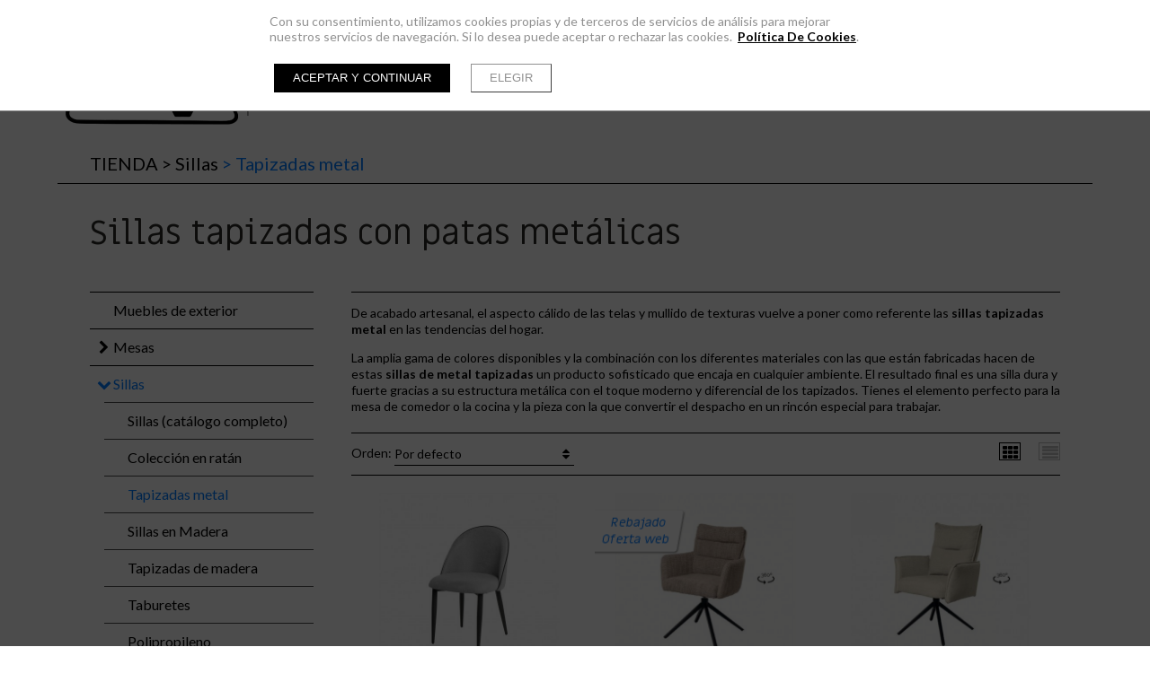

--- FILE ---
content_type: text/html; charset=UTF-8
request_url: https://www.muebleslinovazquez.com/tienda/11711-sillas/11720-tapizadas-metal
body_size: 15592
content:
<!doctype html><html lang="es" xmlns="http://www.w3.org/1999/xhtml" prefix="og: http://ogp.me/ns# fb: http://www.facebook.com/2008/fbml"><head prefix="og: http://ogp.me/ns#"><meta charset="UTF-8"><link rel="dns-prefetch" href="https://cdn.pymesenlared.es/"><title>
Sillas tapizadas con patas metálicas</title><link rel="canonical" href="https://www.muebleslinovazquez.com/tienda/11711-sillas/11720-tapizadas-metal"><meta name="viewport" content="width=320,initial-scale=1,maximum-scale=1"><meta name="google-site-verification" content="IKWoK9gmNhKm67fsEzcywMIr7Yz0VvUjHScSu3KapEI"/><meta name="keywords" content="sillas tapizadas, sillas metalicas, mesa y sillas, sillasbonitas"><meta property="og:url" content="https://www.muebleslinovazquez.com/tienda/11711-sillas/11720-tapizadas-metal"/><meta property="og:title" content="Sillas tapizadas con patas metálicas" /><meta property="twitter:title" content="Sillas tapizadas con patas metálicas" /><meta property="og:description" content="De acabado artesanal, el aspecto c&aacute;lido de las telas y mullido de texturas vuelve a poner como referente las&nbsp;sillas tapizadas metal&nbsp;en las tendencias del hogar.    La amplia gama de colores disponibles y la combinaci&oacute;n con los diferentes materiales con las que est&aacute;n fabricadas hacen de estas&nbsp;sillas de metal tapizadas&nbsp;un producto&nbsp;sofisticado que encaja en cualquier ambiente. El resultado final es una silla dura y fuerte gracias a su estructura met&aacute;lica con el toque moderno y diferencial de los tapizados. Tienes el elemento perfecto para la mesa de comedor o la&nbsp;cocina&nbsp;y la pieza con la que convertir el&nbsp;despacho en un rinc&oacute;n especial para trabajar." /><meta property="twitter:description" content="De acabado artesanal, el aspecto c&aacute;lido de las telas y mullido de texturas vuelve a poner como referente las&nbsp;sillas tapizadas metal&nbsp;en las tendencias del hogar.    La amplia gama de colores disponibles y la combinaci&oacute;n con los diferentes materiales con las que est&aacute;n fabricadas hacen de estas&nbsp;sillas de metal tapizadas&nbsp;un producto&nbsp;sofisticado que encaja en cualquier ambiente. El resultado final es una silla dura y fuerte gracias a su estructura met&aacute;lica con el toque moderno y diferencial de los tapizados. Tienes el elemento perfecto para la mesa de comedor o la&nbsp;cocina&nbsp;y la pieza con la que convertir el&nbsp;despacho en un rinc&oacute;n especial para trabajar." /><meta property="og:image" content="https://cdn.pymesenlared.es/img/121/7284/11720/sillas-tapizadas-metalicas.png" /><meta property="twitter:image:src" content="https://cdn.pymesenlared.es/img/121/7284/11720/sillas-tapizadas-metalicas.png" /><meta property="og:type" content="product" /><meta property="og:price:amount" content="92.00" /><meta property="og:price:currency" content="EUR" /><meta property="og:availability" content="instock" /><link href="https://fonts.googleapis.com/css?family=Lato:400,400i,700,700i|Miriam+Libre&amp;subset=latin-ext" rel="stylesheet"><link media="all" type="text/css" rel="stylesheet" href="https://cdn.pymesenlared.es/assets/css/estilo121.1764525772.css"><link rel="alternate" type="application/rss+xml" title="Sillas tapizadas con patas metálicas" href="https://www.muebleslinovazquez.com/blog/feed"><link rel="alternate" type="application/atom+xml" title="Sillas tapizadas con patas metálicas" href="https://www.muebleslinovazquez.com/blog/feed/atom"> <script>// Define dataLayer and the gtag function.
        window.dataLayer = window.dataLayer || [];

        function gtag() {
            dataLayer.push(arguments);
        }

        // Set default consent to 'denied' as a placeholder
        // Determine actual values based on your own requirements
        gtag('consent', 'default', {
            'ad_storage': 'denied',
            'ad_user_data': 'denied',
            'ad_personalization': 'denied',
            'analytics_storage': 'denied'
        });</script>  <script async src="https://www.googletagmanager.com/gtag/js?id=G-Z1ZR4DJJNT"></script> <script>window.dataLayer = window.dataLayer || [];

        function gtag() {
            window.dataLayer.push(arguments);
        }

        gtag('js', new Date());
        gtag('config', 'G-Z1ZR4DJJNT');</script> </head><body  id="tienda"><div id="cookie-notice-wrapper-advanced" class="cookie-compliance-not-set" data-nosnippet="data-nosnippet"><div class="block-navigation"></div><div id="cookie-notice-block" class="cookie-block">
<span class="cookie-notice-contents">
Con su consentimiento, utilizamos cookies propias y de terceros de servicios de análisis
para mejorar nuestros servicios de navegación. Si lo desea puede aceptar o rechazar las cookies. 
<a onclick="toggleCookiePolicy();"
class="cookies_btn link-behavior"><b>Política De Cookies</b></a>.
<br>
<br><div class="cookie-btn-block">
<button name="aceptar-cookies" onclick="aceptarCookiesAction();"
class="btn-cookies-notice cookies-action">
Aceptar y continuar
</button>
<button name="elegir-cookies" onclick="toggleElegirCookies();"
class="btn-cookies-notice cookies-navigation">
Elegir
</button></div>
</span>
</span></div><div id="cookie-policy-block" class="cookies-big-block"><div class="cookie-text"><div class="icon-close-wrapper"><div class="icon-close-cookies-big-block" onclick="toggleCookiePolicy();"></div></div><div class="cookie-policy-text">
<span class="cookie-notice-h1">Política de Cookies</span><h1>Informaci&oacute;n sobre cookies</h1><h2>1. Qu&eacute; son las cookies y por qu&eacute; las utilizamos</h2><p>Una cookie es un fichero que se descarga en el dispositivo del usuario al acceder a determinadas p&aacute;ginas web para almacenar y recuperar informaci&oacute;n sobre la navegaci&oacute;n que se efect&uacute;a desde dicho equipo.</p><p>Las cookies permiten a dicha web, entre otras cosas, almacenar y recuperar informaci&oacute;n sobre las decisiones y h&aacute;bitos del usuario. Las utilizamos para personalizar la experiencia dentro de nuestras webs, identificar y recordar al usuario registrado y facilitar la navegaci&oacute;n.</p><p>Es importante destacar que el uso de cookies no proporciona datos personales del usuario, que permanece an&oacute;nimo.</p><p>El usuario puede configurar su navegador para no aceptar el uso de cookies, en cuyo caso la personalizaci&oacute;n de la experiencia no se aplicar&iacute;a aunque s&iacute; podr&aacute; seguir accediendo a los contenidos de nuestras webs con normalidad.</p><p>En la p&aacute;gina de Wikipedia (<a href="http://es.wikipedia.org/wiki/Cookie_(inform%C3%A1tica)">http://es.wikipedia.org/wiki/Cookie_(inform&aacute;tica)</a>) es posible obtener m&aacute;s informaci&oacute;n acerca de qu&eacute; con las cookies y c&oacute;mo funcionan</p><h2>2. &iquest;Qu&eacute; tipo de cookies utilizan esta web?</h2><p>Las Cookies, en funci&oacute;n de su permanencia, pueden dividirse en Cookies de sesi&oacute;n o permanentes. Las primeras expiran cuando el usuario cierra el navegador. Las segundas expiran en funci&oacute;n cuando se cumpla el objetivo para el que sirven (por ejemplo, para que el usuario se mantenga identificado en las webs y servicios de esta web) o bien cuando se borran manualmente.</p><p>Adicionalmente, en funci&oacute;n de su objetivo, las Cookies pueden clasificarse de la siguiente forma:</p><p><strong><em>&middot; Cookies de rendimiento:</em></strong> este tipo de Cookie recuerda sus preferencias para las herramientas que se encuentran en los servicios, por lo que no tiene que volver a configurar el servicio cada vez que usted visita. A modo de ejemplo, en esta tipolog&iacute;a se incluyen:</p><ul><li>Ajustes de volumen de reproductores de v&iacute;deo o sonido.</li><li>Las velocidades de transmisi&oacute;n de v&iacute;deo que sean compatibles con su navegador.</li></ul><p><strong>&middot; <em>Cookies de geolocalizaci&oacute;n:</em></strong> estas Cookies son utilizadas para averiguar en qu&eacute; pa&iacute;s se encuentra cuando se solicita una web o servicio. Esta Cookie es totalmente an&oacute;nima, y s&oacute;lo se utiliza para ayudar a orientar el contenido a su ubicaci&oacute;n.</p><p><strong>&middot; <em>Cookies de registro:</em></strong> las Cookies de registro se generan una vez que el Usuario se ha registrado o posteriormente ha abierto su sesi&oacute;n, y se utilizan para identificarle en las web y servicios con los siguientes objetivos:</p><ul><li>Mantener al usuario identificado de forma que, si cierra un servicio o web, el navegador o el ordenador y en otro momento u otro d&iacute;a vuelve a entrar en dicho servicio o web, seguir&aacute; identificado, facilitando as&iacute; su navegaci&oacute;n sin tener que volver a identificarse. Esta funcionalidad se puede suprimir si el usuario pulsa la funcionalidad &ldquo;Salir&rdquo;, de forma que esta Cookie se elimina y la pr&oacute;xima vez que entre en la web el usuario tendr&aacute; que iniciar sesi&oacute;n para estar identificado.</li><li>Comprobar si el usuario est&aacute; autorizado para acceder a ciertos servicios, por ejemplo, para participar en un concurso.</li><li>Adicionalmente, algunos servicios pueden utilizar conectores de terceros tales como Facebook, Twitter o Google. Cuando el usuario se registra en un servicio con credenciales de una red social o sistema de identificaci&oacute;n de terceros, autoriza al mismo a guardar una cookie persistente que recuerda su identidad y le garantiza acceso a la web hasta que expira. El usuario puede borrar esta cookie y revocar el acceso a la web mediante redes sociales o sistema de identificaci&oacute;n de terceros actualizando sus preferencias en la red social que espec&iacute;fica.</li></ul><p><strong>&middot; <em>Cookies de anal&iacute;tica:</em></strong> Cada vez que un Usuario visita una Web o Servicio, una herramienta de un proveedor externo (Google Analytics, comScore y similares) genera una cookie anal&iacute;tica en el dispositivo del usuario. Esta cookie que s&oacute;lo se genera en la visita, servir&aacute; en pr&oacute;ximas visitas a los servicios de esta web para identificar de forma an&oacute;nima al visitante. Los objetivos principales que se persiguen son:</p><ul><li>Permitir la identificaci&oacute;n an&oacute;nima de los usuarios navegantes a trav&eacute;s de la &ldquo;Cookie&rdquo; (identifica navegadores y dispositivos, no personas) y por lo tanto la contabilizaci&oacute;n aproximada del n&uacute;mero de visitantes y su tendencia en el tiempo.</li><li>Identificar de forma an&oacute;nima los contenidos m&aacute;s visitados y por lo tanto m&aacute;s atractivos para los usuarios</li><li>Saber si el usuario que est&aacute; accediendo es nuevo o repite visita.</li></ul><p>Importante: Salvo que el Usuario decida registrarse en esta web, la cookie nunca ir&aacute; asociada a ning&uacute;n dato de car&aacute;cter personal que pueda identificarle. Dichas cookies s&oacute;lo ser&aacute;n utilizadas con prop&oacute;sitos estad&iacute;sticos que ayuden a la optimizaci&oacute;n de la experiencia de los usuarios en el sitio.</p><p>M&aacute;s informaci&oacute;n sobre la pol&iacute;tica de privacidad de estas herramientas de anal&iacute;tica en:<br />
<a href="https://www.google.com/analytics/learn/privacy.html?hl=es">Google Analytics</a></p><h2>3. C&oacute;mo deshabilitar las cookies en el navegador</h2><p>La mayor&iacute;a de navegadores actualmente permiten al usuario configurar si desean aceptar cookies y cu&aacute;les de ellas. Estos ajustes normalmente se encuentra en las &lsquo;opciones&rsquo; o &lsquo;Preferencias&rsquo; del men&uacute; de su navegador.</p><p>Estas son las instrucciones para configurar las cookies en los principales navegadores:</p><p><strong>Chrome:</strong> Configuraci&oacute;n -&gt; Mostrar opciones avanzadas -&gt; Privacidad -&gt; Configuraci&oacute;n de contenido.<br />
Para m&aacute;s informaci&oacute;n, puede consultar el soporte de Google o la Ayuda del navegador.</p><p><strong>Firefox:</strong> Herramientas -&gt; Opciones -&gt; Privacidad -&gt; Historial -&gt; Configuraci&oacute;n Personalizada.<br />
Para m&aacute;s informaci&oacute;n, puede consultar el soporte de Mozilla o la Ayuda del navegador.</p><p><strong>Internet Explorer:</strong> Herramientas -&gt; Opciones de Internet -&gt; Privacidad -&gt; Configuraci&oacute;n.<br />
Para m&aacute;s informaci&oacute;n, puede consultar el soporte de Microsoft o la Ayuda del navegador.</p><p><strong>Safari:</strong> Preferencias -&gt; Seguridad.<br />
Para m&aacute;s informaci&oacute;n, puede consultar el soporte de Apple o la Ayuda del navegador.</p></div>
<br>
<span class="close-cookie-policy">
<button onclick="toggleCookiePolicy();"
class="btn-cookies-notice cookies-navigation">Volver
</button>
</span></div></div><div id="elegir-cookies-block" class="cookies-big-block"><div class="cookie-text"><p>
<b>Confirmación del bloqueo de cookies</b></p><p>
Puede encontrar una información exhaustiva sobre las cookies utilizadas en esta web y su finalidad,
así como de cómo puede retirar su consentimiento y eliminarlas de su navegador en la Política de
Cookies.</p><p>
Recuerde que el hecho de deshabilitar las cookies puede hacer que algunas funcionalidades de nuestra
web no van a ser accesibles.</p><p>
Si desea bloquear las cookies excepto las estrictamente necesarias y funcionales, pulse el botón
"Rechazar". En caso
contrario pulse el botón "Aceptar y continuar".</p>
<br><div class="cookie-btn-block">
<button name="aceptar-cookies" onclick="aceptarCookiesAction();"
class="btn-cookies-notice cookies-action">Aceptar y continuar
</button>
<button name="rechazar-cookies" onclick="rechazarCookiesAction();"
class="btn-cookies-notice cookies-action">Rechazar
</button>
<button name="elegir-cookies" onclick="toggleElegirCookies();"
class="btn-cookies-notice cookies-navigation">Volver
</button></div></div></div></div><style>.cookie-compliance-not-set {
        display: block;
    }
    .cookie-compliance-set {
        display: none;
    }
    .cookies-big-block {
        border-bottom: solid 1px #909090;
    }
    #cookie-notice-wrapper-advanced .cookie-notice-h1 {
        display: block;
        color: black;
        font-weight: normal;
        font-size: 20px;
        line-height: 40px;
        margin-block-start: 0.67em;
        margin-block-end: 0.67em;
        margin-inline-start: 0;
        margin-inline-end: 0;
    }
    #cookie-notice-wrapper-advanced .cookie-notice-h2 {
        display: block;
        color: black;
        font-weight: normal;
        font-size: 16px;
        line-height: 36px;
        margin-block-start: 0.83em;
        margin-block-end: 0.83em;
        margin-inline-start: 0;
        margin-inline-end: 0;
    }</style><header class="header con_herramientas"><div class="top"><div class="wrapper"><div class="logo">
<a href="https://www.muebleslinovazquez.com" id="logo">
<img src="https://cdn.pymesenlared.es/img/121/logo.png" alt="MueblesLinoVazquez" width="350" height="102">
</a></div>
<nav class="main_nav"><div class="wrapper"><ul><li class="">
<a href="https://www.muebleslinovazquez.com">HOME</a></li><li class=" activo con_submenu">
<a href="https://www.muebleslinovazquez.com/tienda">TIENDA</a><ul class="submenu"><li class="">
<a href="https://www.muebleslinovazquez.com/tienda/16732-muebles-de-exterior">Muebles de exterior</a></li><li class="">
<a href="https://www.muebleslinovazquez.com/tienda/11739-mesas">Mesas</a></li><li class="">
<a href="https://www.muebleslinovazquez.com/tienda/11711-sillas">Sillas</a></li><li class="">
<a href="https://www.muebleslinovazquez.com/tienda/16626-lamparas">Lámparas</a></li><li class="">
<a href="https://www.muebleslinovazquez.com/tienda/14858-sillas-de-escritorio">Sillas de escritorio</a></li><li class="">
<a href="https://www.muebleslinovazquez.com/tienda/16341-vuelta-al-cole">Vuelta al cole</a></li><li class="">
<a href="https://www.muebleslinovazquez.com/tienda/14846-decoracion">Decoración</a></li><li class="">
<a href="https://www.muebleslinovazquez.com/tienda/16429-banquetas">Banquetas</a></li><li class="">
<a href="https://www.muebleslinovazquez.com/tienda/11797-sofas">Sofás</a></li><li class="">
<a href="https://www.muebleslinovazquez.com/tienda/16557-puff">Puff</a></li><li class="">
<a href="https://www.muebleslinovazquez.com/tienda/11759-mesas-de-centro">Mesas de centro</a></li><li class="">
<a href="https://www.muebleslinovazquez.com/tienda/11762-muebles">Muebles</a></li><li class="">
<a href="https://www.muebleslinovazquez.com/tienda/14438-cuadros-decorativos">Cuadros decorativos</a></li><li class="">
<a href="https://www.muebleslinovazquez.com/tienda/14287-descanso">Descanso</a></li><li class="">
<a href="https://www.muebleslinovazquez.com/tienda/14196-camas-para-mascotas">Camas para mascotas</a></li><li class="">
<a href="https://www.muebleslinovazquez.com/tienda/12520-dormitorios">Dormitorios</a></li></ul></li><li class="">
<a href="https://www.muebleslinovazquez.com/newsletter">NEWSLETTER</a></li><li class="">
<a href="https://www.muebleslinovazquez.com/blog">BLOG</a></li><li class="">
<a href="https://www.muebleslinovazquez.com/contacto">CONTACTO</a></li><li class=" con_submenu">
<a href="https://www.muebleslinovazquez.com/catalogos">CATALOGOS</a><ul class="submenu"><li class="">
<a href="https://www.muebleslinovazquez.com/catalogos/14111-muebles-de-tv">Muebles de TV</a></li><li class="">
<a href="https://www.muebleslinovazquez.com/catalogos/3232-recibidores">Recibidores</a></li><li class="">
<a href="https://www.muebleslinovazquez.com/catalogos/17006-alfombras">Alfombras</a></li><li class="">
<a href="https://www.muebleslinovazquez.com/catalogos/14878-zapateros">Zapateros</a></li><li class="">
<a href="https://www.muebleslinovazquez.com/catalogos/16746-galan-de-noche">Galan de noche</a></li><li class="">
<a href="https://www.muebleslinovazquez.com/catalogos/3225-mesas">Mesas</a></li><li class="">
<a href="https://www.muebleslinovazquez.com/catalogos/14850-taburetes">Taburetes</a></li><li class="">
<a href="https://www.muebleslinovazquez.com/catalogos/3226-sillas">Sillas</a></li><li class="">
<a href="https://www.muebleslinovazquez.com/catalogos/14836-muebles-de-exterior">Muebles de exterior</a></li><li class="">
<a href="https://www.muebleslinovazquez.com/catalogos/16436-espejos-decorativos">Espejos decorativos</a></li><li class="">
<a href="https://www.muebleslinovazquez.com/catalogos/3224-sofas">Sofás</a></li><li class="">
<a href="https://www.muebleslinovazquez.com/catalogos/16338-pie-de-cama-banquetas-baules">Pie de cama/banquetas/baúles</a></li><li class="">
<a href="https://www.muebleslinovazquez.com/catalogos/3358-descanso">Descanso</a></li><li class="">
<a href="https://www.muebleslinovazquez.com/catalogos/3227-dormitorios">Dormitorios</a></li><li class="">
<a href="https://www.muebleslinovazquez.com/catalogos/12428-dormitorios-juveniles-">Dormitorios juveniles ♥</a></li><li class="">
<a href="https://www.muebleslinovazquez.com/catalogos/14320-cuadros">Cuadros</a></li><li class="">
<a href="https://www.muebleslinovazquez.com/catalogos/4556-cocinas">Cocinas</a></li><li class="">
<a href="https://www.muebleslinovazquez.com/catalogos/3221-comedores">Comedores</a></li><li class="">
<a href="https://www.muebleslinovazquez.com/catalogos/16323-aparadores">Aparadores</a></li><li class="">
<a href="https://www.muebleslinovazquez.com/catalogos/12456-escritorios">Escritorios</a></li><li class="">
<a href="https://www.muebleslinovazquez.com/catalogos/5616-tocadores">Tocadores</a></li><li class="">
<a href="https://www.muebleslinovazquez.com/catalogos/11216-mobiliario-para-negocios">Mobiliario para negocios</a></li><li class="">
<a href="https://www.muebleslinovazquez.com/catalogos/3231-armarios">Armarios</a></li><li class="">
<a href="https://www.muebleslinovazquez.com/catalogos/16942-canape">Canapé</a></li></ul></li><li class=" con_submenu">
<a href="https://www.muebleslinovazquez.com/proyectos">PROYECTOS</a><ul class="submenu"><li class="">
<a href="https://www.muebleslinovazquez.com/proyectos">Cocina moderna</a></li><li class="">
<a href="https://www.muebleslinovazquez.com/proyectos/cocina-efecto-madera">Cocina efecto madera</a></li><li class="">
<a href="https://www.muebleslinovazquez.com/proyectos/atico-en-valencia">Ático en Valencia</a></li><li class="">
<a href="https://www.muebleslinovazquez.com/proyectos/cocina-maria">Cocina Maria</a></li><li class="">
<a href="https://www.muebleslinovazquez.com/proyectos/cocina-peninsula">Cocina Península</a></li><li class="">
<a href="https://www.muebleslinovazquez.com/proyectos/mini-cocina">Mini cocina</a></li><li class="">
<a href="https://www.muebleslinovazquez.com/proyectos/cocina-alfafar">Cocina Alfafar</a></li><li class="">
<a href="https://www.muebleslinovazquez.com/proyectos/chiringuito">Chiringuito</a></li><li class="">
<a href="https://www.muebleslinovazquez.com/proyectos/ilumininacion">Ilumininación</a></li><li class="">
<a href="https://www.muebleslinovazquez.com/proyectos/la-penultima-alfafar">La Penúltima Alfafar</a></li><li class="">
<a href="https://www.muebleslinovazquez.com/proyectos/reforma-en-atico">Reforma en ático</a></li><li class="">
<a href="https://www.muebleslinovazquez.com/proyectos/medicina-estetica">Medicina estética</a></li><li class="">
<a href="https://www.muebleslinovazquez.com/proyectos/studio-de-unas-belleza">Studio de uñas & belleza</a></li><li class="">
<a href="https://www.muebleslinovazquez.com/proyectos/chiringuito-en-cullera">Chiringuito en Cullera</a></li><li class="">
<a href="https://www.muebleslinovazquez.com/proyectos/palco-circuito-ricardo-tormo">Palco circuito Ricardo Tormo</a></li><li class="">
<a href="https://www.muebleslinovazquez.com/proyectos/cocina-picanya-en-proceso.">Cocina Picanya en proceso.</a></li><li class="">
<a href="https://www.muebleslinovazquez.com/proyectos/muebles-de-exterior-biopark">Muebles de exterior Biopark</a></li><li class="">
<a href="https://www.muebleslinovazquez.com/proyectos/terraza-bioparc">Terraza Bioparc</a></li><li class="">
<a href="https://www.muebleslinovazquez.com/proyectos/reemplaza-el-cabecero">Reemplaza el cabecero</a></li><li class="">
<a href="https://www.muebleslinovazquez.com/proyectos/reforma-de-cocina-catarroja">Reforma de Cocina Catarroja</a></li><li class="">
<a href="https://www.muebleslinovazquez.com/proyectos/reforma-cocina">Reforma Cocina</a></li><li class="">
<a href="https://www.muebleslinovazquez.com/proyectos/bano-playa">Baño Playa</a></li><li class="">
<a href="https://www.muebleslinovazquez.com/proyectos/piso-xirivella">Piso Xirivella</a></li><li class="">
<a href="https://www.muebleslinovazquez.com/proyectos/villamarchante">Villamarchante</a></li><li class="">
<a href="https://www.muebleslinovazquez.com/proyectos/obra-cocina-picana">Obra cocina Picaña</a></li><li class="">
<a href="https://www.muebleslinovazquez.com/proyectos/piso-cruz-roja-cocina">Piso Cruz Roja cocina</a></li></ul></li><li class=" con_submenu footer">
<a href="https://www.muebleslinovazquez.com/empresa">EMPRESA</a><ul class="submenu"><li class="">
<a href="https://www.muebleslinovazquez.com/empresa">Quienes somos</a></li><li class="">
<a href="https://www.muebleslinovazquez.com/empresa/nuestra-mision">Nuestra misión</a></li></ul></li><li class=" con_submenu footer">
<a href="https://www.muebleslinovazquez.com/servicios">SERVICIOS</a><ul class="submenu"><li class="">
<a href="https://www.muebleslinovazquez.com/servicios">Nuestros valores</a></li><li class="">
<a href="https://www.muebleslinovazquez.com/servicios/servicio-de-instalacion">Servicio de instalación</a></li><li class="">
<a href="https://www.muebleslinovazquez.com/servicios/financiacion-a-su-medida">Financiación a su medida</a></li></ul></li><li class=" con_submenu">
<a href="https://www.muebleslinovazquez.com/interiorismo">INTERIORISMO</a><ul class="submenu"><li class="">
<a href="https://www.muebleslinovazquez.com/interiorismo">Camas abatibles</a></li><li class="">
<a href="https://www.muebleslinovazquez.com/interiorismo/cocinas-modernas">Cocinas modernas</a></li><li class="">
<a href="https://www.muebleslinovazquez.com/interiorismo/nuevas-cocinas-en-expo-post-dana">Nuevas cocinas en expo post dana</a></li><li class="">
<a href="https://www.muebleslinovazquez.com/interiorismo/vestidores-a-medida">Vestidores a medida</a></li><li class="">
<a href="https://www.muebleslinovazquez.com/interiorismo/cambio-de-distribucion-de-armario">Cambio de distribución de armario</a></li><li class="">
<a href="https://www.muebleslinovazquez.com/interiorismo/comedores-personalizados">Comedores personalizados</a></li><li class="">
<a href="https://www.muebleslinovazquez.com/interiorismo/dormitorios-personalizados">Dormitorios personalizados</a></li><li class="">
<a href="https://www.muebleslinovazquez.com/interiorismo/cabezales-corridos">Cabezales corridos</a></li><li class="">
<a href="https://www.muebleslinovazquez.com/interiorismo/montajes-baixmoduls">Montajes Baixmoduls</a></li><li class="">
<a href="https://www.muebleslinovazquez.com/interiorismo/juvenil-completo">Juvenil completo</a></li><li class="">
<a href="https://www.muebleslinovazquez.com/interiorismo/juveniles-y-dormitorios-invitados">Juveniles y dormitorios invitados</a></li><li class="">
<a href="https://www.muebleslinovazquez.com/interiorismo/despachos-escritorios">Despachos, escritorios</a></li><li class="">
<a href="https://www.muebleslinovazquez.com/interiorismo/armarios-y-vestidores">Armarios y vestidores</a></li><li class="">
<a href="https://www.muebleslinovazquez.com/interiorismo/paneles-alistonados-baixmoduls">Paneles alistonados Baixmoduls</a></li><li class="">
<a href="https://www.muebleslinovazquez.com/interiorismo/escritorios-personalizados">Escritorios personalizados</a></li><li class="">
<a href="https://www.muebleslinovazquez.com/interiorismo/recibidores">Recibidores</a></li><li class="">
<a href="https://www.muebleslinovazquez.com/interiorismo/separadores-de-ambientes">Separadores de ambientes</a></li><li class="">
<a href="https://www.muebleslinovazquez.com/interiorismo/montajes-franco-furniture">Montajes Franco Furniture</a></li></ul></li><li class="mas-info con_submenu">
<a href="#mas-info">Más información:</a><ul><li>
<a href="https://www.muebleslinovazquez.com/aviso-legal">Aviso legal</a></li><li>
<a href="https://www.muebleslinovazquez.com/politica-de-privacidad">Política de privacidad</a></li><li>
<a href="https://www.muebleslinovazquez.com/politica-de-cookies">Política de cookies</a></li><li>
<a href="https://www.muebleslinovazquez.com/condiciones-de-compra">Condiciones de compra</a></li><li>
<a href="https://www.muebleslinovazquez.com/cambios-y-devoluciones">Cambios y devoluciones</a></li></ul></li></ul></div>
<button type="button" class="navbar-toggle" aria-expanded="false"><i class="icon-navicon"></i></button>
</nav></div><div class="herramientas"><div class="wrapper"><div class="buscador-wrapper">
<span class="handler"><i class="icon-search"></i></span><form action="https://www.muebleslinovazquez.com/buscar" class="buscador" method="get">
<button type="submit" class="icon-search"></button>
<input type="text" name="q" placeholder="Buscar" enterkeyhint="done"></form></div><div id="cliente-top" class="top-con-sub"><div id="cliente">
<a href="https://www.muebleslinovazquez.com/usuario/login">
<i class="icon-user"></i> <span>Identifícate</span>
</a><div id="cliente-contenido" class="hide top-sub"><form class="cliente-login" method="post" action="https://www.muebleslinovazquez.com/tienda/11711-sillas/11720-tapizadas-metal#login">
<input type="hidden" name="cliente_login" value="121">
<input type="email" class="texto" name="email" placeholder="email">
<input type="password" class="texto" name="password" placeholder="contraseña">
<button type="submit" class="btn">Iniciar sesión</button><p class="center"><a href="#olvido" class="cliente-olvido-toggle">He olvidado mi contraseña</a></p><p class="center"><a href="https://www.muebleslinovazquez.com/usuario/registro" class="btn">Registrarse</a></p></form><form class="cliente-olvido hide" method="post" action="https://www.muebleslinovazquez.com/tienda/11711-sillas/11720-tapizadas-metal#olvido">
<input type="hidden" name="cliente_olvido" value="121">
<input type="email" class="texto" name="email" placeholder="email">
<button type="submit" class="btn">Recuperar contraseña</button><p class="center"><a href="#olvido" class="cliente-olvido-toggle">¡Ya me acuerdo!</a></p></form><form class="cliente-olvidado hide" method="post" action="https://www.muebleslinovazquez.com/tienda/11711-sillas/11720-tapizadas-metal#olvidado"><p>Te hemos enviado el código de recuperación por e-mail. Puedes seguir el enlace en el mismo e-mail o introducirlo a continuación.</p>
<input type="hidden" name="cliente_olvidado" value="1">
<input type="hidden" name="email" value="">
<input type="text" class="texto" name="codigo" placeholder="Código de recuperación">
<button type="submit" class="btn">Recuperar contraseña</button><p class="center"><a href="#olvido" class="cliente-olvidado-toggle">¡Recuerdo mi contraseña!</a></p></form></div></div></div><div id="mini-cesta-top" class="top-con-sub"><div id="mini-cesta">
<a href="https://www.muebleslinovazquez.com/tienda/cesta">
<i class="icon-cesta icon-large"></i>
<span>Cesta</span>
<strong class="num-prods">(0)</strong>
&nbsp;<span class="precio_total">Total: <strong>0,00 €</strong></span>
</a><div id="mini-cesta-contenido" class="hide top-sub"><p class="no">No hay productos</p></div></div></div>
<button type="button" class="navbar-toggle"><i class="icon-navicon"></i></button></div></div></div>
</header>
<section>
<figure id="cabecera">
</figure><div class="breadcrumbs con_submenu"><div class="container principal">
<i class="icon-navicon"></i>
<a href="https://www.muebleslinovazquez.com/tienda"><span class="separador">&gt;</span> TIENDA</a>
<a href="https://www.muebleslinovazquez.com/tienda/11711-sillas"><span class="separador">&gt;</span> Sillas</a>
<span class="separador">&gt;</span> Tapizadas metal</div><div class="breadcrumbs_submenu"><div class="container"><ul><li class="">
<a href="https://www.muebleslinovazquez.com/tienda/16732-muebles-de-exterior" >
Muebles de exterior			</a></li><li class="con_submenu">
<i></i>			<a href="https://www.muebleslinovazquez.com/tienda/11739-mesas" class="collapse" data-toggle="collapse" data-target="#submenu11739">
Mesas			</a><ul><li class="" id="submenu11739">
<a href="https://www.muebleslinovazquez.com/tienda/11739-mesas/14221-mesa-redonda-extensible" >
Mesa redonda extensible			</a></li><li class="" id="submenu11739">
<a href="https://www.muebleslinovazquez.com/tienda/11739-mesas/16994-mesa-efecto-cemento" >
Mesa efecto cemento			</a></li><li class="" id="submenu11739">
<a href="https://www.muebleslinovazquez.com/tienda/11739-mesas/14811-mesa-consola" >
Mesa consola			</a></li><li class="" id="submenu11739">
<a href="https://www.muebleslinovazquez.com/tienda/11739-mesas/14810-mesas-de-cocina" >
Mesas de cocina			</a></li><li class="" id="submenu11739">
<a href="https://www.muebleslinovazquez.com/tienda/11739-mesas/11741-rectangulares-extensibles" >
Rectangulares extensibles			</a></li><li class="" id="submenu11739">
<a href="https://www.muebleslinovazquez.com/tienda/11739-mesas/11744-cristal-extensible" >
Cristal extensible			</a></li><li class="" id="submenu11739">
<a href="https://www.muebleslinovazquez.com/tienda/11739-mesas/14540-cristal-fija" >
Cristal fija			</a></li><li class="" id="submenu11739">
<a href="https://www.muebleslinovazquez.com/tienda/11739-mesas/14482-mesas-redondas-fijas" >
Mesas redondas fijas			</a></li><li class="" id="submenu11739">
<a href="https://www.muebleslinovazquez.com/tienda/11739-mesas/11746-porcelanico-extensible" >
Porcelánico extensible			</a></li><li class="" id="submenu11739">
<a href="https://www.muebleslinovazquez.com/tienda/11739-mesas/11740-madera-fija" >
Madera fija			</a></li><li class="" id="submenu11739">
<a href="https://www.muebleslinovazquez.com/tienda/11739-mesas/16362-mesa-fija-porcelanico" >
Mesa fija porcelánico			</a></li></ul></li><li class="con_submenu">
<i></i>			<a href="https://www.muebleslinovazquez.com/tienda/11711-sillas" class="collapse" data-toggle="collapse" data-target="#submenu11711">
Sillas			</a><ul><li class="" id="submenu11711">
<a href="https://www.muebleslinovazquez.com/tienda/11711-sillas/11712-sillas-catalogo-completo" >
Sillas (catálogo completo)			</a></li><li class="" id="submenu11711">
<a href="https://www.muebleslinovazquez.com/tienda/11711-sillas/16847-coleccion-en-ratan" >
Colección en ratán			</a></li><li class="" id="submenu11711">
<a href="https://www.muebleslinovazquez.com/tienda/11711-sillas/11720-tapizadas-metal" >
Tapizadas metal			</a></li><li class="" id="submenu11711">
<a href="https://www.muebleslinovazquez.com/tienda/11711-sillas/11719-sillas-en-madera" >
Sillas en Madera			</a></li><li class="" id="submenu11711">
<a href="https://www.muebleslinovazquez.com/tienda/11711-sillas/11718-tapizadas-de-madera" >
Tapizadas de madera			</a></li><li class="" id="submenu11711">
<a href="https://www.muebleslinovazquez.com/tienda/11711-sillas/11722-taburetes" >
Taburetes			</a></li><li class="" id="submenu11711">
<a href="https://www.muebleslinovazquez.com/tienda/11711-sillas/11725-polipropileno" >
Polipropileno			</a></li><li class="" id="submenu11711">
<a href="https://www.muebleslinovazquez.com/tienda/11711-sillas/14733-sillas-giratorias" >
Sillas giratorias			</a></li></ul></li><li class="">
<a href="https://www.muebleslinovazquez.com/tienda/16626-lamparas" >
Lámparas			</a></li><li class="">
<a href="https://www.muebleslinovazquez.com/tienda/14858-sillas-de-escritorio" >
Sillas de escritorio			</a></li><li class="">
<a href="https://www.muebleslinovazquez.com/tienda/16341-vuelta-al-cole" >
Vuelta al cole			</a></li><li class="">
<a href="https://www.muebleslinovazquez.com/tienda/14846-decoracion" >
Decoración			</a></li><li class="">
<a href="https://www.muebleslinovazquez.com/tienda/16429-banquetas" >
Banquetas			</a></li><li class="con_submenu">
<i></i>			<a href="https://www.muebleslinovazquez.com/tienda/11797-sofas" class="collapse" data-toggle="collapse" data-target="#submenu11797">
Sofás			</a><ul><li class="" id="submenu11797">
<a href="https://www.muebleslinovazquez.com/tienda/11797-sofas/16528-sofa-cama" >
Sofá cama			</a></li><li class="" id="submenu11797">
<a href="https://www.muebleslinovazquez.com/tienda/11797-sofas/11799-butacas-mecedoras" >
Butacas/ Mecedoras			</a></li><li class="" id="submenu11797">
<a href="https://www.muebleslinovazquez.com/tienda/11797-sofas/11812-sofas" >
Sofás			</a></li></ul></li><li class="">
<a href="https://www.muebleslinovazquez.com/tienda/16557-puff" >
Puff			</a></li><li class="con_submenu">
<i></i>			<a href="https://www.muebleslinovazquez.com/tienda/11759-mesas-de-centro" class="collapse" data-toggle="collapse" data-target="#submenu11759">
Mesas de centro			</a><ul><li class="" id="submenu11759">
<a href="https://www.muebleslinovazquez.com/tienda/11759-mesas-de-centro/16953-mesas-de-centro-en-cristal" >
Mesas de centro en cristal			</a></li><li class="" id="submenu11759">
<a href="https://www.muebleslinovazquez.com/tienda/11759-mesas-de-centro/14295-mesa-elevable" >
Mesa elevable			</a></li><li class="" id="submenu11759">
<a href="https://www.muebleslinovazquez.com/tienda/11759-mesas-de-centro/11760-centros" >
Centros			</a></li><li class="" id="submenu11759">
<a href="https://www.muebleslinovazquez.com/tienda/11759-mesas-de-centro/11761-auxiliares" >
Auxiliares			</a></li></ul></li><li class="con_submenu">
<i></i>			<a href="https://www.muebleslinovazquez.com/tienda/11762-muebles" class="collapse" data-toggle="collapse" data-target="#submenu11762">
Muebles			</a><ul><li class="" id="submenu11762">
<a href="https://www.muebleslinovazquez.com/tienda/11762-muebles/11772-muebles-tv" >
Muebles TV			</a></li><li class="" id="submenu11762">
<a href="https://www.muebleslinovazquez.com/tienda/11762-muebles/14026-recibidores" >
Recibidores			</a></li><li class="" id="submenu11762">
<a href="https://www.muebleslinovazquez.com/tienda/11762-muebles/11763-aparadores" >
Aparadores			</a></li><li class="" id="submenu11762">
<a href="https://www.muebleslinovazquez.com/tienda/11762-muebles/14737-coleccion-moderna" >
Colección moderna			</a></li></ul></li><li class="">
<a href="https://www.muebleslinovazquez.com/tienda/14438-cuadros-decorativos" >
Cuadros decorativos			</a></li><li class="con_submenu">
<i></i>			<a href="https://www.muebleslinovazquez.com/tienda/14287-descanso" class="collapse" data-toggle="collapse" data-target="#submenu14287">
Descanso			</a><ul><li class="" id="submenu14287">
<a href="https://www.muebleslinovazquez.com/tienda/14287-descanso/14291-colchones-de-muelle" >
Colchones de Muelle			</a></li><li class="" id="submenu14287">
<a href="https://www.muebleslinovazquez.com/tienda/14287-descanso/16966-cabezales-tapizados" >
Cabezales tapizados			</a></li></ul></li><li class="">
<a href="https://www.muebleslinovazquez.com/tienda/14196-camas-para-mascotas" >
Camas para mascotas			</a></li><li class="con_submenu">
<i></i>			<a href="https://www.muebleslinovazquez.com/tienda/12520-dormitorios" class="collapse" data-toggle="collapse" data-target="#submenu12520">
Dormitorios			</a><ul><li class="" id="submenu12520">
<a href="https://www.muebleslinovazquez.com/tienda/12520-dormitorios/16747-compacto" >
Compacto			</a></li><li class="" id="submenu12520">
<a href="https://www.muebleslinovazquez.com/tienda/12520-dormitorios/16554-cama-abatible" >
Cama abatible			</a></li><li class="" id="submenu12520">
<a href="https://www.muebleslinovazquez.com/tienda/12520-dormitorios/16558-cama-nido" >
Cama nido			</a></li></ul></li></ul></div></div></div>
<header id="header-pagina" class="no_hay_submenu"><div class="container"><h1>Sillas tapizadas con patas metálicas</h1></div>
</header>
<article id="content" class="hay_submenu"><div class="container"><div class="submenu">
<nav class="bloque_submenu"><ul><li>
<i></i>
<a href="https://www.muebleslinovazquez.com/tienda/16732-muebles-de-exterior">Muebles de exterior</a></li><li class="con_submenu">
<i></i>
<a href="https://www.muebleslinovazquez.com/tienda/11739-mesas" class="collapse" data-toggle="collapse" data-target="#submenu11739"><span>Mesas</span></a><ul class="submenu-sub" id="submenu11739"><li>
<i></i>
<a href="https://www.muebleslinovazquez.com/tienda/11739-mesas/14221-mesa-redonda-extensible">Mesa redonda extensible</a></li><li>
<i></i>
<a href="https://www.muebleslinovazquez.com/tienda/11739-mesas/16994-mesa-efecto-cemento">Mesa efecto cemento</a></li><li>
<i></i>
<a href="https://www.muebleslinovazquez.com/tienda/11739-mesas/14811-mesa-consola">Mesa consola</a></li><li>
<i></i>
<a href="https://www.muebleslinovazquez.com/tienda/11739-mesas/14810-mesas-de-cocina">Mesas de cocina</a></li><li>
<i></i>
<a href="https://www.muebleslinovazquez.com/tienda/11739-mesas/11741-rectangulares-extensibles">Rectangulares extensibles</a></li><li>
<i></i>
<a href="https://www.muebleslinovazquez.com/tienda/11739-mesas/11744-cristal-extensible">Cristal extensible</a></li><li>
<i></i>
<a href="https://www.muebleslinovazquez.com/tienda/11739-mesas/14540-cristal-fija">Cristal fija</a></li><li>
<i></i>
<a href="https://www.muebleslinovazquez.com/tienda/11739-mesas/14482-mesas-redondas-fijas">Mesas redondas fijas</a></li><li>
<i></i>
<a href="https://www.muebleslinovazquez.com/tienda/11739-mesas/11746-porcelanico-extensible">Porcelánico extensible</a></li><li>
<i></i>
<a href="https://www.muebleslinovazquez.com/tienda/11739-mesas/11740-madera-fija">Madera fija</a></li><li>
<i></i>
<a href="https://www.muebleslinovazquez.com/tienda/11739-mesas/16362-mesa-fija-porcelanico">Mesa fija porcelánico</a></li></ul></li><li class="con_submenu activo abierto">
<i></i>
<a href="https://www.muebleslinovazquez.com/tienda/11711-sillas" class="collapse" data-toggle="collapse" data-target="#submenu11711"><span>Sillas</span></a><ul class="submenu-sub" id="submenu11711"><li>
<i></i>
<a href="https://www.muebleslinovazquez.com/tienda/11711-sillas/11712-sillas-catalogo-completo">Sillas (catálogo completo)</a></li><li>
<i></i>
<a href="https://www.muebleslinovazquez.com/tienda/11711-sillas/16847-coleccion-en-ratan">Colección en ratán</a></li><li class="activo">
<i></i>
<a href="https://www.muebleslinovazquez.com/tienda/11711-sillas/11720-tapizadas-metal">Tapizadas metal</a></li><li>
<i></i>
<a href="https://www.muebleslinovazquez.com/tienda/11711-sillas/11719-sillas-en-madera">Sillas en Madera</a></li><li>
<i></i>
<a href="https://www.muebleslinovazquez.com/tienda/11711-sillas/11718-tapizadas-de-madera">Tapizadas de madera</a></li><li>
<i></i>
<a href="https://www.muebleslinovazquez.com/tienda/11711-sillas/11722-taburetes">Taburetes</a></li><li>
<i></i>
<a href="https://www.muebleslinovazquez.com/tienda/11711-sillas/11725-polipropileno">Polipropileno</a></li><li>
<i></i>
<a href="https://www.muebleslinovazquez.com/tienda/11711-sillas/14733-sillas-giratorias">Sillas giratorias</a></li></ul></li><li>
<i></i>
<a href="https://www.muebleslinovazquez.com/tienda/16626-lamparas">Lámparas</a></li><li>
<i></i>
<a href="https://www.muebleslinovazquez.com/tienda/14858-sillas-de-escritorio">Sillas de escritorio</a></li><li>
<i></i>
<a href="https://www.muebleslinovazquez.com/tienda/16341-vuelta-al-cole">Vuelta al cole</a></li><li>
<i></i>
<a href="https://www.muebleslinovazquez.com/tienda/14846-decoracion">Decoración</a></li><li>
<i></i>
<a href="https://www.muebleslinovazquez.com/tienda/16429-banquetas">Banquetas</a></li><li class="con_submenu">
<i></i>
<a href="https://www.muebleslinovazquez.com/tienda/11797-sofas" class="collapse" data-toggle="collapse" data-target="#submenu11797"><span>Sofás</span></a><ul class="submenu-sub" id="submenu11797"><li>
<i></i>
<a href="https://www.muebleslinovazquez.com/tienda/11797-sofas/16528-sofa-cama">Sofá cama</a></li><li>
<i></i>
<a href="https://www.muebleslinovazquez.com/tienda/11797-sofas/11799-butacas-mecedoras">Butacas/ Mecedoras</a></li><li>
<i></i>
<a href="https://www.muebleslinovazquez.com/tienda/11797-sofas/11812-sofas">Sofás</a></li></ul></li><li>
<i></i>
<a href="https://www.muebleslinovazquez.com/tienda/16557-puff">Puff</a></li><li class="con_submenu">
<i></i>
<a href="https://www.muebleslinovazquez.com/tienda/11759-mesas-de-centro" class="collapse" data-toggle="collapse" data-target="#submenu11759"><span>Mesas de centro</span></a><ul class="submenu-sub" id="submenu11759"><li>
<i></i>
<a href="https://www.muebleslinovazquez.com/tienda/11759-mesas-de-centro/16953-mesas-de-centro-en-cristal">Mesas de centro en cristal</a></li><li>
<i></i>
<a href="https://www.muebleslinovazquez.com/tienda/11759-mesas-de-centro/14295-mesa-elevable">Mesa elevable</a></li><li>
<i></i>
<a href="https://www.muebleslinovazquez.com/tienda/11759-mesas-de-centro/11760-centros">Centros</a></li><li>
<i></i>
<a href="https://www.muebleslinovazquez.com/tienda/11759-mesas-de-centro/11761-auxiliares">Auxiliares</a></li></ul></li><li class="con_submenu">
<i></i>
<a href="https://www.muebleslinovazquez.com/tienda/11762-muebles" class="collapse" data-toggle="collapse" data-target="#submenu11762"><span>Muebles</span></a><ul class="submenu-sub" id="submenu11762"><li>
<i></i>
<a href="https://www.muebleslinovazquez.com/tienda/11762-muebles/11772-muebles-tv">Muebles TV</a></li><li>
<i></i>
<a href="https://www.muebleslinovazquez.com/tienda/11762-muebles/14026-recibidores">Recibidores</a></li><li>
<i></i>
<a href="https://www.muebleslinovazquez.com/tienda/11762-muebles/11763-aparadores">Aparadores</a></li><li>
<i></i>
<a href="https://www.muebleslinovazquez.com/tienda/11762-muebles/14737-coleccion-moderna">Colección moderna</a></li></ul></li><li>
<i></i>
<a href="https://www.muebleslinovazquez.com/tienda/14438-cuadros-decorativos">Cuadros decorativos</a></li><li class="con_submenu">
<i></i>
<a href="https://www.muebleslinovazquez.com/tienda/14287-descanso" class="collapse" data-toggle="collapse" data-target="#submenu14287"><span>Descanso</span></a><ul class="submenu-sub" id="submenu14287"><li>
<i></i>
<a href="https://www.muebleslinovazquez.com/tienda/14287-descanso/14291-colchones-de-muelle">Colchones de Muelle</a></li><li>
<i></i>
<a href="https://www.muebleslinovazquez.com/tienda/14287-descanso/16966-cabezales-tapizados">Cabezales tapizados</a></li></ul></li><li>
<i></i>
<a href="https://www.muebleslinovazquez.com/tienda/14196-camas-para-mascotas">Camas para mascotas</a></li><li class="con_submenu">
<i></i>
<a href="https://www.muebleslinovazquez.com/tienda/12520-dormitorios" class="collapse" data-toggle="collapse" data-target="#submenu12520"><span>Dormitorios</span></a><ul class="submenu-sub" id="submenu12520"><li>
<i></i>
<a href="https://www.muebleslinovazquez.com/tienda/12520-dormitorios/16747-compacto">Compacto</a></li><li>
<i></i>
<a href="https://www.muebleslinovazquez.com/tienda/12520-dormitorios/16554-cama-abatible">Cama abatible</a></li><li>
<i></i>
<a href="https://www.muebleslinovazquez.com/tienda/12520-dormitorios/16558-cama-nido">Cama nido</a></li></ul></li></ul>
</nav></div><div class="contenido"><div class="texto_categoria"><p>De acabado artesanal, el aspecto c&aacute;lido de las telas y mullido de texturas vuelve a poner como referente las&nbsp;<strong>sillas tapizadas metal&nbsp;</strong>en las tendencias del hogar.</p><p>La amplia gama de colores disponibles y la combinaci&oacute;n con los diferentes materiales con las que est&aacute;n fabricadas hacen de estas&nbsp;<strong>sillas de metal tapizadas&nbsp;</strong>un producto&nbsp;sofisticado que encaja en cualquier ambiente. El resultado final es una silla dura y fuerte gracias a su estructura met&aacute;lica con el toque moderno y diferencial de los tapizados. Tienes el elemento perfecto para la mesa de comedor o la&nbsp;cocina&nbsp;y la pieza con la que convertir el&nbsp;despacho en un rinc&oacute;n especial para trabajar.</p></div><form id="orden" class="orden" method="get" action="https://www.muebleslinovazquez.com/tienda/11711-sillas/11720-tapizadas-metal#orden">
<label class="orden-select">
Orden:
<select name="o"><option value="0">Por defecto</option><option value="1">Nombre [a - z]</option><option value="2">Nombre [z - a]</option><option value="3">Precio (más baratos)</option><option value="4">Precio (más caros)</option>
</select>
</label>
<button type="submit" class="btn btn-mini">Ordenar</button><div class="listado">
<label class="lista">
<input type="radio" name="l" value="1"> Lista		</label>
<label class="cuadricula activo">
<input type="radio" name="l" value="0" checked="checked"> Cuadrícula		</label></div></form><div id="listado-productos" class="cuadricula"><div class="bloque bloque_producto">
<a href="https://www.muebleslinovazquez.com/tienda/11711-sillas/11720-tapizadas-metal/p-163480-silla-sloane" class="img link_producto">
<img src="https://cdn.pymesenlared.es/img/121/7284/163480/500x406/00sl114821_001_sloane.jpg" width="500" height="406" alt="Silla Sloane">			</a><div class="texto" title="Silla Sloane - 136.00"><h2>Silla Sloane</h2><div class="descripcion">Silla tapizada con patas de metal negras, con un bordón a contra tono muy chulo.</div><div class="precio">
<strong>
136,00 €								</strong></div></div></div><div class="bloque bloque_producto">
<a href="https://www.muebleslinovazquez.com/tienda/11711-sillas/11720-tapizadas-metal/p-162608-silla-muelles-lisette" class="img link_producto">
<img src="https://cdn.pymesenlared.es/img/121/7284/162608/500x406/silla-muelles-lisete-2.jpg" width="500" height="406" alt="Silla muelles Lisette">			</a><div class="texto" title="Silla muelles Lisette - 236.00"><h2>Silla muelles Lisette</h2><div class="descripcion">Silla estilo silloncito, con estructura metálica y giratoria, tapizado anti-manchas, en colores muy bonitos y neutros.</div><div class="precio">
<strike>259,00 €</strike>
<strong>
236,00 €								</strong></div></div>
<span class="pin">
Rebajado  <br>Oferta web</span></div><div class="bloque bloque_producto">
<a href="https://www.muebleslinovazquez.com/tienda/11711-sillas/11720-tapizadas-metal/p-162607-silla-muelles-ellen-en-oferta" class="img link_producto">
<img src="https://cdn.pymesenlared.es/img/121/7284/162607/500x406/silla-muelles-ellen-1.jpg" width="500" height="406" alt="Silla muelles Ellen en oferta">			</a><div class="texto" title="Silla muelles Ellen en oferta - 160.00"><h2>Silla muelles Ellen en oferta</h2><div class="descripcion">Silla metálica giratoria, con tapizado anti-manchas, en colores muy bonitos y neutros, AHORA en oferta</div><div class="precio">
<strike>281,00 €</strike>
<strong>
160,00 €								</strong></div></div></div><div class="bloque bloque_producto">
<a href="https://www.muebleslinovazquez.com/tienda/11711-sillas/11720-tapizadas-metal/p-162609-silla-muelles-janice-en-oferta" class="img link_producto">
<img src="https://cdn.pymesenlared.es/img/121/7284/162609/500x406/silla-muelles-lisete-4-3.jpg" width="500" height="406" alt="Silla muelles Janice en oferta">			</a><div class="texto" title="Silla muelles Janice en oferta - 160.00"><h2>Silla muelles Janice en oferta</h2><div class="descripcion">Silla moderna, con estructura metálica y giratoria, tapizado anti-manchas, en 4 colores taupe, gris claro, gris oscuro y beige, hasta agotar existencias.</div><div class="precio">
<strike>281,00 €</strike>
<strong>
160,00 €								</strong></div></div>
<span class="pin">
Rebajado  <br>oferta en pack</span></div><div class="bloque bloque_producto">
<a href="https://www.muebleslinovazquez.com/tienda/11711-sillas/11720-tapizadas-metal/p-118314-silla-bimba" class="img link_producto">
<img src="https://cdn.pymesenlared.es/img/121/7284/118314/500x406/silla-bimba-muebles-lino-vazquez-19.jpg" width="500" height="406" alt="Silla Bimba">			</a><div class="texto" title="Silla Bimba - 85.00"><h2>Silla Bimba</h2><div class="descripcion">Silla metálica con patas cónicas acabadas color negro. Resistente y robusta por la composición de sus materiales. Oferta Dana</div><div class="precio">
<strike>108,00 €</strike>
<strong>
85,00 €								</strong></div></div>
<span class="pin">
Rebajado  <br>Oferta web</span></div><div class="bloque bloque_producto">
<a href="https://www.muebleslinovazquez.com/tienda/11711-sillas/11720-tapizadas-metal/p-158336-silla-kora" class="img link_producto">
<img src="https://cdn.pymesenlared.es/img/121/7284/158336/500x406/00sl112421_001_kora.jpg" width="500" height="406" alt="Silla Kora">			</a><div class="texto" title="Silla Kora - 156.00"><h2>Silla Kora</h2><div class="descripcion">Silla tapizada, con patas de metal de color negro, disponible en tienda para probar.</div><div class="precio">
<strong>
156,00 €								</strong></div></div></div><div class="bloque bloque_producto">
<a href="https://www.muebleslinovazquez.com/tienda/11711-sillas/11720-tapizadas-metal/p-158127-silla-amalia-giratoria" class="img link_producto">
<img src="https://cdn.pymesenlared.es/img/121/7284/158127/500x406/silla-amalia-beige.jpg" width="500" height="406" alt="Silla Amalia giratoria">			</a><div class="texto" title="Silla Amalia giratoria - 180.00"><h2>Silla Amalia giratoria</h2><div class="descripcion">Silla de diseño giratoria, bella por fuera, funcional al 100%</div><div class="precio">
<strong>
180,00 €								</strong></div></div></div><div class="bloque bloque_producto">
<a href="https://www.muebleslinovazquez.com/tienda/11711-sillas/11720-tapizadas-metal/p-142130-silla-briana" class="img link_producto">
<img src="https://cdn.pymesenlared.es/img/121/7284/142130/500x406/silla-briana-beige.jpg" width="500" height="406" alt="Silla Briana">			</a><div class="texto" title="Silla Briana - 142.00"><h2>Silla Briana</h2><div class="descripcion">Silla muy cómoda tapizada en colores actuales con patas de metal resistentes.</div><div class="precio">
<strong>
142,00 €								</strong></div></div></div><div class="bloque bloque_producto">
<a href="https://www.muebleslinovazquez.com/tienda/11711-sillas/11720-tapizadas-metal/p-156323-silla-macie" class="img link_producto">
<img src="https://cdn.pymesenlared.es/img/121/7284/156323/500x406/silla-macie-beige.jpg" width="500" height="406" alt="Silla Macie">			</a><div class="texto" title="Silla Macie - 145.00"><h2>Silla Macie</h2><div class="descripcion">Silla tapizada con tela pana en colores actuales y patas de metalicas en negro.<br /></div><div class="precio">
<strong>
145,00 €								</strong></div></div></div><div class="bloque bloque_producto">
<a href="https://www.muebleslinovazquez.com/tienda/11711-sillas/11720-tapizadas-metal/p-156200-silla-gween" class="img link_producto">
<img src="https://cdn.pymesenlared.es/img/121/7284/156200/500x406/silla-gwen-gris-claro-1.jpg" width="500" height="406" alt="Silla Gween">			</a><div class="texto" title="Silla Gween - 145.00"><h2>Silla Gween</h2><div class="descripcion">Silla tapizada con tela en varios colores y patas de metal negras, ideal para estilo moderno o indutrial</div><div class="precio">
<strong>
145,00 €								</strong></div></div></div><div class="bloque bloque_producto">
<a href="https://www.muebleslinovazquez.com/tienda/11711-sillas/11720-tapizadas-metal/p-155722-silla-marlen" class="img link_producto">
<img src="https://cdn.pymesenlared.es/img/121/7284/155722/500x406/silla-marleen-gris-claro.jpg" width="500" height="406" alt="Silla Marlen">			</a><div class="texto" title="Silla Marlen - 76.00"><h2>Silla Marlen</h2><div class="descripcion">Silla tapizada con tela en varios colores y patas de metal efecto madera, ideal para estilo nórdico o moderno.</div><div class="precio">
<strike>99,00 €</strike>
<strong>
76,00 €								</strong></div></div>
<span class="pin">
Rebajado  <br>Oferta web</span></div><div class="bloque bloque_producto">
<a href="https://www.muebleslinovazquez.com/tienda/11711-sillas/11720-tapizadas-metal/p-139037-silla-ileana-pata-metalica-roble" class="img link_producto">
<img src="https://cdn.pymesenlared.es/img/121/7284/139037/500x406/silla-iliana-mostaza.jpg" width="500" height="406" alt="Silla Ileana pata met&aacute;lica roble">			</a><div class="texto" title="Silla Ileana pata metálica roble - 76.00"><h2>Silla Ileana pata metálica roble</h2><div class="descripcion">Silla tapizada con tela en varios colores y patas de metal efecto madera, ideal para estilo nórdico o moderno.</div><div class="precio">
<strike>99,00 €</strike>
<strong>
76,00 €								</strong></div></div>
<span class="pin">
Rebajado  <br>Oferta web</span></div><div class="bloque bloque_producto">
<a href="https://www.muebleslinovazquez.com/tienda/11711-sillas/11720-tapizadas-metal/p-152357-silla-laila" class="img link_producto">
<img src="https://cdn.pymesenlared.es/img/121/7284/152357/500x406/silla-laila-gris-claro.jpg" width="500" height="406" alt="Silla Laila">			</a><div class="texto" title="Silla Laila - 92.00"><h2>Silla Laila</h2><div class="descripcion">Silla tapizada, de respaldo bajo, envolvente y muy de diseño<br /></div><div class="precio">
<strong>
92,00 €								</strong></div></div>
<span class="pin">
Novedad  </span></div><div class="bloque bloque_producto">
<a href="https://www.muebleslinovazquez.com/tienda/11711-sillas/11720-tapizadas-metal/p-149076-silla-min" class="img link_producto">
<img src="https://cdn.pymesenlared.es/img/121/7284/149076/500x406/00sl122830_001_minnie.jpg" width="500" height="406" alt="Silla Min">			</a><div class="texto" title="Silla Min - 85.00"><h2>Silla Min</h2><div class="descripcion">Silla tapizada, con patas metálicas efecto roble<br /></div><div class="precio">
<strong>
85,00 €								</strong></div></div>
<span class="pin">
Novedad  </span></div><div class="bloque bloque_producto">
<a href="https://www.muebleslinovazquez.com/tienda/11711-sillas/11720-tapizadas-metal/p-134060-silla-naomi" class="img link_producto">
<img src="https://cdn.pymesenlared.es/img/121/7284/134060/500x406/silla-naomi-gris-claro-muebles-lino-vazquez.jpg" width="500" height="406" alt="Silla Naomi">			</a><div class="texto" title="Silla Naomi - 90.00"><h2>Silla Naomi</h2><div class="descripcion">Nuevo modelo de sillas que os va a encantar!, compra online con un precio especial. Tapizado efecto cuero. ahora en Rebajas por tiempo limitado para recoger en tienda o entrega a pie de calle en Peninsula 25€<br />
<br /></div><div class="precio">
<strike>149,00 €</strike>
<strong>
90,00 €								</strong></div></div>
<span class="pin">
Rebajado  <br>SUPER DTO</span></div><div class="bloque bloque_producto">
<a href="https://www.muebleslinovazquez.com/tienda/11711-sillas/11720-tapizadas-metal/p-133357-silla-lanna" class="img link_producto">
<img src="https://cdn.pymesenlared.es/img/121/7284/133357/500x406/silla-lanna-menta-lino-vazquez-1.jpg" width="500" height="406" alt="Silla Lanna">			</a><div class="texto" title="Silla Lanna - 145.00"><h2>Silla Lanna</h2><div class="descripcion">Silla tapizada en colores chulos, con patas en metal, moderna y muy cómoda.<br />
2 SILLAS X CAJA, si quieres 1, se incrementa 8€, cualquier duda consultanos</div><div class="precio">
<strong>
145,00 €								</strong></div></div></div><div class="bloque bloque_producto">
<a href="https://www.muebleslinovazquez.com/tienda/11711-sillas/11720-tapizadas-metal/p-131379-silla-amelie-giratoria-180" class="img link_producto">
<img src="https://cdn.pymesenlared.es/img/121/7284/131379/500x406/silla-amelie-mostaza.jpg" width="500" height="406" alt="Silla Amelie giratoria 180&deg;">			</a><div class="texto" title="Silla Amelie giratoria 180° - 158.00"><h2>Silla Amelie giratoria 180°</h2><div class="descripcion">Silla para disfrutar de las comidas y amigos gracias a su sistema giratorio a 180º con retorno automático, tapizada en varios colores muy chulos, con patas en metal que acoplan con todo.</div><div class="precio">
<strong>
<strike>
158,00 €									</strike>&nbsp;|&nbsp; ¡Sin stock!								</strong></div></div></div><div class="bloque bloque_producto">
<a href="https://www.muebleslinovazquez.com/tienda/11711-sillas/11720-tapizadas-metal/p-131210-silla-berta" class="img link_producto">
<img src="https://cdn.pymesenlared.es/img/121/7284/131210/500x406/silla-berta-marron-lino-vazquez-4.jpg" width="500" height="406" alt="Silla Berta">			</a><div class="texto" title="Silla Berta - 132.00"><h2>Silla Berta</h2><div class="descripcion">La silla de comedor perfecta para gustos exigentes, con tapizado efecto cuero y patas de metal.<br />
Medidas: 47 x 61 x 88 cm<br />
4 sillas por caja, si quiere 1 se incrementa 8€ por silla, cualquier duda consultanos. <br /></div><div class="precio">
<strong>
132,00 €								</strong></div></div>
<span class="pin">
Novedad  </span></div><div class="bloque bloque_producto">
<a href="https://www.muebleslinovazquez.com/tienda/11711-sillas/11720-tapizadas-metal/p-130442-silla-carlyn-giratoria-360" class="img link_producto">
<img src="https://cdn.pymesenlared.es/img/121/7284/130442/500x406/silla-carlyn-gris-oscuro-lino-vazquez-4.jpg" width="500" height="406" alt="Silla Carlyn Giratoria 360&deg;">			</a><div class="texto" title="Silla Carlyn Giratoria 360° - 209.00"><h2>Silla Carlyn Giratoria 360°</h2><div class="descripcion">La silla de comedor Carlyn, le dará ese toque especial que tanto buscabas. Disponible en 6 colores, uno mas chulo que el otro.<br />
2 sillas por caja, si quieres 1 se incrementa 8€ , cualquier duda consultanos.</div><div class="precio">
<strong>
209,00 €								</strong></div></div></div><div class="bloque bloque_producto">
<a href="https://www.muebleslinovazquez.com/tienda/11711-sillas/11720-tapizadas-metal/p-118071-silla-cris-giratoria-180" class="img link_producto">
<img src="https://cdn.pymesenlared.es/img/121/7284/118071/500x406/silla-cris-muebles-lino-vazquezc-7.jpg" width="500" height="406" alt="Silla Cris giratoria 180&deg;">			</a><div class="texto" title="Silla Cris giratoria 180° - 145.00"><h2>Silla Cris giratoria 180°</h2><div class="descripcion">Silla tapizada con un diseño original y diferente para comedor debido a su asiento giratorio. Oferta solo en color rojo.<br />
Pack de 4 sillas por caja, mismo color. Oferta en sillas Cris de color rojo</div><div class="precio">
<strong>
145,00 €								</strong></div></div></div><div class="bloque bloque_producto">
<a href="https://www.muebleslinovazquez.com/tienda/11711-sillas/11720-tapizadas-metal/p-124744-silla-lucia" class="img link_producto">
<img src="https://cdn.pymesenlared.es/img/121/7284/124744/500x406/00sl119230_001_lucia.jpg" width="500" height="406" alt="Silla Lucia">			</a><div class="texto" title="Silla Lucia - 193.00"><h2>Silla Lucia</h2><div class="descripcion">Esta silla es una opción ideal para añadir un toque moderno y sofisticado a cualquier estancia.<br />
<br />
<br /></div><div class="precio">
<strong>
193,00 €								</strong></div></div></div><div class="bloque bloque_producto">
<a href="https://www.muebleslinovazquez.com/tienda/11711-sillas/11720-tapizadas-metal/p-118310-silla-fiona" class="img link_producto">
<img src="https://cdn.pymesenlared.es/img/121/7284/118310/500x406/silla-fiona-muebles-lino-vazquez-7.jpg" width="500" height="406" alt="Silla Fiona">			</a><div class="texto" title="Silla Fiona - 145.00"><h2>Silla Fiona</h2><div class="descripcion">Silla metálica con patas cónicas acabadas color negro y tapizado en tela muy suave, en varias opciones de color.</div><div class="precio">
<strong>
145,00 €								</strong></div></div></div><div class="bloque bloque_producto">
<a href="https://www.muebleslinovazquez.com/tienda/11711-sillas/11720-tapizadas-metal/p-118319-silla-celia-giratoria-180" class="img link_producto">
<img src="https://cdn.pymesenlared.es/img/121/7284/118319/500x406/silla-celia-gris-claro.jpeg" width="500" height="406" alt="Silla Celia giratoria 180&deg;">			</a><div class="texto" title="Silla Celia giratoria 180° - 167.00"><h2>Silla Celia giratoria 180°</h2><div class="descripcion">Silla tapizada giratoria 180º con retorno con un diseño de tendencia y moderno para comedor o cocina.</div><div class="precio">
<strong>
167,00 €								</strong></div></div></div><div class="bloque bloque_producto">
<a href="https://www.muebleslinovazquez.com/tienda/11711-sillas/11720-tapizadas-metal/p-125039-silla-win" class="img link_producto">
<img src="https://cdn.pymesenlared.es/img/121/7284/125039/500x406/00sl118230_001_winona.jpg" width="500" height="406" alt="Silla Win">			</a><div class="texto" title="Silla Win - 92.00"><h2>Silla Win</h2><div class="descripcion">Silla de diseño, moderna y muy chula.<br />
<br />
<br />
<br /></div><div class="precio">
<strong>
92,00 €								</strong></div></div></div></div></div></div>
</article>
</section>
<footer id="footer"><div class="social"><div class="container">
<a href="https://www.facebook.com/muebleslinovazquez.muebles" target="_blank" class="btn btn-facebook"><i class="icon-facebook"></i></a>
<a href="https://www.pinterest.es/lino_vazquez/pins/" target="_blank" class="btn btn-pinterest"><i class="icon-pinterest"></i></a>
<a href="https://www.instagram.com/muebleslinovazquez/?hl=es" target="_blank" class="btn btn-instagram"><i class="icon-instagram"></i></a>
<a href="https://www.youtube.com/channel/UCmj31uve_QJQMJrZYzk5S5Q/featured?view_as=subscriber" target="_blank" class="btn btn-youtube"><i class="icon-youtube"></i></a>
&nbsp;</div></div><div class="container flex links"><div class="bloque direccion"><p>
<strong>Muebles Lino Vázquez</strong><br>
Avda. Albufera, 63<br>
46910														 Sedaví														 (Valencia)<br>
España<br>
TLF:
<a href="tel:963 75 25 40" class="telefono">963 75 25 40</a>
<br>TLF:
<a href="tel:WhatsApp: 692 687 238" class="telefono">WhatsApp: 692 687 238</a><br>
<a href="mailto:muebleslv@gmail.com" class="email">muebleslv@gmail.com</a></p><div class="lionshome">
<a href="https://www.lionshome.es/" target="_blank">
<img src="https://cdn.pymesenlared.es/img/121/logo_lionshome.png"
alt="LionsHome" width="122" height="43">
</a></div></div>
<nav class="bloque bloque_doble menu_footer"><ul class="main_menu_footer"><li>
<a href="https://www.muebleslinovazquez.com">HOME</a></li><li class ="activo">
<a href="https://www.muebleslinovazquez.com/tienda">TIENDA</a></li><li>
<a href="https://www.muebleslinovazquez.com/newsletter">NEWSLETTER</a></li><li>
<a href="https://www.muebleslinovazquez.com/blog">BLOG</a></li><li>
<a href="https://www.muebleslinovazquez.com/contacto">CONTACTO</a></li><li>
<a href="https://www.muebleslinovazquez.com/catalogos">CATALOGOS</a></li><li>
<a href="https://www.muebleslinovazquez.com/proyectos">PROYECTOS</a></li><li>
<a href="https://www.muebleslinovazquez.com/empresa">EMPRESA</a></li><li>
<a href="https://www.muebleslinovazquez.com/servicios">SERVICIOS</a></li><li>
<a href="https://www.muebleslinovazquez.com/interiorismo">INTERIORISMO</a></li></ul>
</nav><div class="bloque mas_info"><ul><li>
<a href="https://www.muebleslinovazquez.com/aviso-legal">Aviso legal</a></li><li>
<a href="https://www.muebleslinovazquez.com/politica-de-privacidad">Política de privacidad</a></li><li>
<a href="https://www.muebleslinovazquez.com/politica-de-cookies">Política de cookies</a></li><li>
<a href="https://www.muebleslinovazquez.com/condiciones-de-compra">Condiciones de compra</a></li><li>
<a href="https://www.muebleslinovazquez.com/cambios-y-devoluciones">Cambios y devoluciones</a></li><li><a class="config-cookies" href="#"
onclick="displayCookieNotice();">Configuración de cookies</a></li></ul></div><div class="bloque tarjetas"><div class="tarjetas">
<img src="https://cdn.pymesenlared.es/assets/img/tarjetas.png" alt="Paga tu compra con tarjeta"></div></div></div><div class="utils"><div class="container flex">
<a id="arriba"><i class="icon-angle-up"></i></a><div class="bloque">&nbsp;</div><div class="firma bloque">
<a href="https://www.pymesenlared.es/" rel="external" target="_blank" class="capicor"><i class="icon-capicor"></i></a></div><div class="acceso bloque">
<a href="/panel" class="link_panel" title="panel" target="_blank"><i class="icon-cog"></i></a></div></div></div>
</footer><form method="POST" action="https://www.muebleslinovazquez.com/newsletter" accept-charset="UTF-8" id="popover-newsletter-7659" class="popover_newsletter hide"><input name="_token" type="hidden" value="7WuMRBpruR6Xa5jN7RBxDWMv68axJTIKbVbCJ2Qm"><div class="texto"><h3>Suscríbete a nuestro newsletter</h3><p style="text-align:center">Super&nbsp;f&aacute;cil y&nbsp;r&aacute;pido, pensamos en todo y minimizamos la informaci&oacute;n&nbsp;para que la experiencia de suscripci&oacute;n no te lleve mas de unos segundos.&nbsp;</p></div><div class="ok hide"><div class="registrado alerta alerta-ok"><p>Gracias por suscribirte a nuestro newsletter</p></div><div class="cerrar"><a href="#" class="btn">Aceptar</a></div></div><div class="error alerta alerta-ko contacto hide"><p>Este email ya está sustrito a nuestro newsletter</p></div><div class="error alerta alerta-ko recaptcha hide"><p>reCAPTCHA ha fallado, por favor intente nuevamente</p></div><div class="campos"><div class="radios">
<label>
<input checked="checked" name="tipo" type="radio" value="particular">                        Particular                    </label>
&nbsp; &nbsp;
<label>
<input name="tipo" type="radio" value="empresa">                        Empresa                    </label></div><div class="contacto_linea contacto_empresa oculto">
<input id="popover-empresa" class="text required" placeholder="Empresa" name="empresa" type="text"></div><div class="contacto_linea contacto_empresa oculto">
<input id="popover-nif" class="text required" placeholder="DNI / NIF" name="nif" type="text"></div><div class="contacto_linea">
<input id="popover-nombre" class="text required" required="required" autocomplete="name" placeholder="Nombre" name="nombre" type="text"></div><div class="contacto_linea">
<input id="popover-telefono" class="text required" required="required" autocomplete="tel" placeholder="Tel&eacute;fono" name="telefono" type="text"></div><div class="contacto_linea">
<input id="popover-email" class="text required" required="required" autocomplete="email" placeholder="E-mail" name="email" type="email"></div><div class="buttons"><div class="contacto_linea no-float">
<label class="acepto">
<input required="required" name="acepto" type="checkbox" value="1">                        Acepto la <a href="/politica-de-privacidad" target="_blank" class="privacidad" tabindex="-1">política de privacidad</a>                    </label></div><input name="recaptcha" type="hidden"><div class="accept-cookies-before-submitting contacto_linea no-float"><p class="acepto">
Este formulario usa Google reCAPTCHA. Debe <span class="link-behavior" onclick="aceptarCookiesAction();">aceptar cookies</span> antes de enviarlo.</p></div><div class="contacto_linea boton">
<button type="submit"
class="btn">Suscribirme                        <i class="icon-play-circle"></i></button></div></div></div><div class="enviando">
<span>Enviando...</span></div></form> <script src="//cdnjs.cloudflare.com/ajax/libs/modernizr/2.6.2/modernizr.min.js"></script> <script src="//cdnjs.cloudflare.com/ajax/libs/jquery/1.12.4/jquery.min.js"></script> <script src="https://cdn.pymesenlared.es/assets/js/jquery.fancybox.all.min.js"></script> <script src="https://cdn.pymesenlared.es/assets/js/floating-whatsapp-master/floating-wpp.js"></script> <script src="//cdnjs.cloudflare.com/ajax/libs/masonry/2.1.08/jquery.masonry.min.js"></script> <script src="//cdnjs.cloudflare.com/ajax/libs/jquery.imagesloaded/2.1.0/jquery.imagesloaded.min.js"></script> <script src="https://cdn.pymesenlared.es/assets/js/aviso_cookies_avanzado.js"></script> <script>var mainNavDropdown = true;</script> <script src="https://cdn.pymesenlared.es/assets/js/estilo19.1749239856.js"></script> <script>var facebook_like =		"//connect.facebook.net/es_ES/all.js#xfbml=1&appId=564411350289182";
					var google_analytics =  "G-Z1ZR4DJJNT";
					var google_domain =    "muebleslinovazquez.com";
					var html_extra_header = "<!-- Facebook Pixel Code -->\r\n<script>\r\n!function(f,b,e,v,n,t,s)\r\n{if(f.fbq)return;n=f.fbq=function(){n.callMethod?\r\nn.callMethod.apply(n,arguments):n.queue.push(arguments)};\r\nif(!f._fbq)f._fbq=n;n.push=n;n.loaded=!0;n.version='2.0';\r\nn.queue=[];t=b.createElement(e);t.async=!0;\r\nt.src=v;s=b.getElementsByTagName(e)[0];\r\ns.parentNode.insertBefore(t,s)}(window,document,'script',\r\n'https:\/\/connect.facebook.net\/en_US\/fbevents.js');\r\n fbq('init', '533987073842579'); \r\nfbq('track', 'PageView');\r\n<\/script>\r\n<noscript>\r\n <img height=\"1\" width=\"1\" \r\nsrc=\"https:\/\/www.facebook.com\/tr?id=533987073842579&ev=PageView\r\n&noscript=1\"\/>\r\n<\/noscript>\r\n<!-- End Facebook Pixel Code -->\r\n<!-- Google Tag Manager -->\r\n<script>(function(w,d,s,l,i){w[l]=w[l]||[];w[l].push({'gtm.start':\r\nnew Date().getTime(),event:'gtm.js'});var f=d.getElementsByTagName(s)[0],\r\nj=d.createElement(s),dl=l!='dataLayer'?'&l='+l:'';j.async=true;j.src=\r\n'https:\/\/www.googletagmanager.com\/gtm.js?id='+i+dl;f.parentNode.insertBefore(j,f);\r\n})(window,document,'script','dataLayer','GTM-KD7HSCL');<\/script>\r\n<!-- End Google Tag Manager -->";
					var html_extra_body   = "<!-- Google Tag Manager (noscript) -->\r\n<noscript><iframe src=\"https:\/\/www.googletagmanager.com\/ns.html?id=GTM-KD7HSCL\"\r\nheight=\"0\" width=\"0\" style=\"display:none;visibility:hidden\"><\/iframe><\/noscript>\r\n<!-- End Google Tag Manager (noscript) -->";
					var html_extra_footer = false;
					var html_extra_js 	  = false;</script> <script>var recaptcha_action = 'newsletter_popover';</script> <script src="https://cdn.pymesenlared.es/assets/js/js.cookie.js"></script> <script>function lanzarPopover7659() {
            $('#popover-newsletter-7659.hide').removeClass('hide').hide();
            $.fancybox({
                minWidth: 250,
                minHeight: 250,
                autoSize: true,
                href: '#popover-newsletter-7659',
                type: 'inline',
                wrapCSS: 'popover'
            });
            Cookies.set('popover7659', '1', {expires: 1000});
        }

        $(function () {
            $('#popover-newsletter-7659 .hide').removeClass('hide').hide();
            $('#popover-newsletter-7659 .cerrar a').on('click', function (e) {
                e.preventDefault();
                $.fancybox.close();
                return false;
            });
                        $('#popover-newsletter-7659').on('submit', function (e) {
                e.preventDefault();
                var elemento = $('#popover-newsletter-7659');
                elemento.find('.enviando').addClass('mostrar');
                // DESACTIVAR CAMPOS
                $.ajax({
                    url: $(this).attr('url'),
                    type: 'post',
                    data: $(this).serialize(),
                    success: function (data) {
                        // console.log($(this).attr('url'), data);
                        elemento.find('.enviando').removeClass('mostrar');
                        if (data.valido) {
                            elemento.find('.campos, .alerta-ko.contacto').stop().hide(200);
                            elemento.find('.campos, .alerta-ko.recaptcha').stop().hide(200);
                            elemento.find('.ok').stop().show(200);
                            // console.log(1, data.valido);
                        } else if ('recaptcha_error' === data.mensaje) {
                            elemento.find('.alerta-ko.recaptcha').stop().show(200);
                            elemento.find('#popover-email')[0].focus();
                            // console.log(2, data.mensaje);
                        } else {
                            elemento.find('.alerta-ko.contacto').stop().show(200);
                            elemento.find('#popover-email')[0].focus();
                            // console.log(3, data.mensaje);
                        }
                    }
                });
                return false;
            });
                        if (!Cookies.get('popover7659')) {
                setTimeout(lanzarPopover7659, 20000)
            }
        });</script> <script src="//cdnjs.cloudflare.com/ajax/libs/select2/3.4.1/select2.min.js"></script> <script src="//cdnjs.cloudflare.com/ajax/libs/select2/3.4.1/select2_locale_es.js"></script> <div id="fb-root"></div> <script>$(function() {$('img').bind("contextmenu",function(e){return false;}).bind("mousedown",function(e){return false;});});</script> <script>var recaptcha_site_key = '6Le7Yq0dAAAAAEFuy8ZQqlRdaCI-gNFCl9i-VNWH';</script> </body></html>

--- FILE ---
content_type: application/javascript; charset=utf-8
request_url: https://cdn.pymesenlared.es/assets/js/estilo19.1749239856.js
body_size: 13417
content:
// Añadimos funciones al objeto Number
Number.prototype.formatEuros = function(decimales, sepMiles, sepDecimales, moneda) {
  var n = this,
  decimales = isNaN(decimales = Math.abs(decimales)) ? 2 : decimales,
  sepDecimales = sepDecimales == undefined ? "," : sepDecimales,
  sepMiles = sepMiles == undefined ? "." : sepMiles,
  moneda = moneda == undefined ? " " + (typeof(moneda_std) == 'undefined' ? '€' : moneda_std) : moneda,
  sign = n < 0 ? "-" : "",
  i = parseInt(n = Math.abs(+n || 0).toFixed(decimales)) + "",
  j = (j = i.length) > 3 ? j % 3 : 0;
  return sign + (j ? i.substr(0, j) + sepMiles : "") + i.substr(j).replace(/(\d{3})(?=\d)/g, "$1" + sepMiles) + (decimales ? sepDecimales + Math.abs(n - i).toFixed(decimales).slice(2) : "") + moneda;
};
Number.prototype.formatDiferencia = function(decimales, sepMiles, sepDecimales, moneda) {
  var n = this,
  decimales = isNaN(decimales = Math.abs(decimales)) ? 2 : decimales,
  sepDecimales = sepDecimales == undefined ? "," : sepDecimales,
  sepMiles = sepMiles == undefined ? "." : sepMiles,
  moneda = moneda == undefined ? " " + (typeof(moneda_std) == 'undefined' ? '€' : moneda_std) : moneda,
  sign = n < 0 ? "- " : "+ ",
  i = parseInt(n = Math.abs(+n || 0).toFixed(decimales)) + "",
  j = (j = i.length) > 3 ? j % 3 : 0;
  if (n == 0) return '';
  return sign + (j ? i.substr(0, j) + sepMiles : "") + i.substr(j).replace(/(\d{3})(?=\d)/g, "$1" + sepMiles) + (decimales ? sepDecimales + Math.abs(n - i).toFixed(decimales).slice(2) : "") + moneda;
};
// Función útil en Formularios
function validarCampo(campo) {
  if (typeof campo == 'undefined') return true;
  if (campo.is('[required]:visible') && campo.val().split(' ').join('').length < 1) {
    campo.addClass('error').on('focus', function() {
      $(this).on('keyup', function() {
        if ($(this).val().split(' ').join('').lenth > 0) {
          $(this).removeClass('error');
        } else {
          $(this).addClass('error');
        }
      }).on('blur', function() {
        $(this).off('keyup');
      })
    });
    return false;
  }
  return true;
}

// FIJACIÓN DEL MENÚ
var menuMaxHeight = 0;
var menuMinHeight = 0;
var menuScrollTo = 0;
var menuScrollStep = 0;
var menuOffset = 0;
var sliderHeight = 0;
$(function() {
  $('#logo').imagesLoaded(function() {
    $(window).on('scroll', function() {
      if (menuMaxHeight > 0) {
        var scrollTop = $(window).scrollTop();
        var scroll = scrollTop > menuScrollTo ? menuScrollTo : scrollTop;
        var actualHeight = menuMaxHeight - scroll * menuScrollStep;
        $('header.header .top .logo, header.header .top .logo img').css('max-height', actualHeight);
        $('header.header .top .logo').css('min-height', actualHeight);
        $('header.header .top .logo img').css('width', 'auto');
      }
    }).on('resize', function() {
      $('header.header .top .logo, header.header .top .logo img').css('max-height', '');
      $('header.header .top .logo').css('min-height', '');
      if ( $(window).width() > 1023 && $(window).height() > 499 /* && $('body').height() > 700 */ ) {
        menuMaxHeight = parseInt($('header.header > .top > .wrapper').height());
        menuMinHeight  = Math.max(parseInt($('header.header .main_nav > .wrapper > ul').outerHeight()), 65);
        menuScrollTo   = menuMaxHeight - menuMinHeight;
        menuScrollStep = (menuMaxHeight - menuMinHeight) / menuScrollTo;
        menuOffset = parseInt($('header.header .top').css('margin-top') || 0);
        $('body').css('padding-top', (menuMaxHeight + menuOffset) + 'px');
        $(window).trigger('scroll');
      } else {
        menuMaxHeight = menuMinHeight = menuScrollTo = menuScrollStep = menuOffset = 0;
        $('body').css('padding-top', '');
      }
      if ($('#slider').length) {
        var windowHeight = parseInt($(window).innerHeight());
        var fivePercent = Math.floor(parseInt($(window).innerWidth()) * 0.05);
        var sliderHeight = windowHeight - fivePercent - menuMaxHeight - menuOffset;
        if (parseInt($(window).innerWidth()) <= 768) {
          $('#slider').css({ maxHeight: 'none', marginBottom: 0 });
          $('#slider .img').height('auto');
        } else {
          $('#slider').css({
            maxHeight: sliderHeight + 'px',
            marginBottom: fivePercent + 'px'
          });
          $('#slider .img').height(sliderHeight + 'px');
        }
      }
      $(window).trigger('scroll');
    }).trigger('resize');
  });
});

// MENU
var toggleMenu = function() {
  $(this)[0].blur();
  $('nav.main_nav').toggleClass('abierto');
  if ($('nav.main_nav').is('.abierto')) {
    $('nav.main_nav').scrollTop(0);
    $('body').append('<div class="bloqueo_menu"></div>');
    $('.bloqueo_menu').on('click', toggleMenu).hide().fadeIn();
    $('body').addClass('bloqueado');
    $('.top-sub:visible').stop().slideUp();
    $('.buscador-wrapper form').removeClass('visible');
  } else {
    $('.bloqueo_menu').off('click').fadeOut(function() { $(this).remove() });
    $('body').removeClass('bloqueado');
  }
}
$(function() { $('.navbar-toggle').on('click', toggleMenu); });

// Dropdown Menu
var createDropdownMenu = function () {
  destroyDropdownMenu();
  if (typeof mainNavDropdown == 'undefined') return false;
  $('.main_nav li.con_submenu > ul').css('display', 'block').hide();
  $('.main_nav > .wrapper > ul > li.con_submenu').on('mouseenter', function () {
    var element = $(this).find('> ul');
    element.css('margin-left', 0);
    element.stop().slideDown();
    var right = element.offset().left + element.width();
    if (right > $(window).innerWidth() - 25) {
      element.css('margin-left', ($(window).innerWidth() - 25 - right) + 'px');
    }
  }).on('mouseleave', function () {
    if ($(this).find('> ul > li.open').length) {
      $(this).find('> ul > li.open').stop().slideUp(function () {
        $(this).find('> ul').stop().slideUp();
      });
    } else {
      $(this).find('> ul').stop().slideUp();
    }
  });
  $('.main_nav > .wrapper > ul > li.con_submenu > ul > li.con_submenu').on('mouseenter', function () {
    var parent = $(this);
    var element = $(this).find('> ul');
    $(this).find('> ul').stop().slideDown();
    if (parent.offset().left + parent.width() + element.width() > $(window).innerWidth()) {
      element.css('left', ((parent.width()) * -1 - 2) + 'px');
    } else {
      element.css('left', parent.width() + 'px');
    }
  }).on('mouseleave', function () {
    $(this).removeClass('open');
    $(this).find('> ul').stop().slideUp();
  });
};
var destroyDropdownMenu = function () {
  $('.main_nav li.con_submenu > ul').attr('style', '');
  $('.main_nav li.con_submenu').off('mouseenter').off('mouseleave');
};
if (typeof mainNavDropdown != 'undefined') {
  $(window).on('resize', function () {
    if ($(window).innerWidth() >= 1024 && $(window).innerHeight() >= 500) {
      createDropdownMenu();
    } else {
      destroyDropdownMenu();
    }
  }).trigger('resize');
}


// BLOQUES CON ENLACES
$('.bloque').each(function() {
  if (!$(this).find('a.img').length) return;
  if ($(this).find('.descripcion a').length) {
    if ($(this).find('a.img').is('.imagen') && $(this).find('.titulo_enlace a')) {
      $(this).find('.titulo_enlace a').on('click', function(e) {
        var link = $(this).parent().parent().parent().find('a.img:eq(0)');
        if (!link) { return true; }
        e.preventDefault();
        e.stopPropagation();
        link[0].click();
        return false;
      });
    }
    return;
  }
  $(this).addClass('con_enlace_profundo');
  if ($(this).find('a.img').is('galeria_extera')) {
    $(this).addClass('galeria_externa');
  }
  $(this).find('.texto').on('click', function(e) {
    e.preventDefault();
    e.stopPropagation();
    var link = $(this).parent().find('a.img:eq(0)');
    if (!link) {
      return false;
    }
    link[0].click();
    return false;
  });
});


// BREADCRUMBS
$(function() {
  if ($('.breadcrumbs.con_submenu').length) {
    $('.breadcrumbs .breadcrumbs_submenu').hide();
    $('.breadcrumbs.con_submenu>.container').off('click').on('click', function(e) {
      if ($(window).width() < 1024) {
        e.preventDefault();
        e.stopPropagation();
        if ($('.breadcrumbs').is('.abierto')) {
          $('.breadcrumbs').removeClass('abierto');
          $('.breadcrumbs .breadcrumbs_submenu').slideUp();
        } else {
          $('.breadcrumbs').addClass('abierto');
          $('.breadcrumbs .breadcrumbs_submenu').slideDown();
        }
        return false;
      }
    });
  }
});

// HOME
$(function() {
  if ( $('#home #slider .slide').length > 0 ) {
    if (window.navigator.userAgent.indexOf("MSIE ") > 0) {
      $.fn.cycle.transitions.upcover = $.fn.cycle.transitions.scrollHoriz;
    } else {
      $.fn.cycle.transitions.upcover = {
        transition: function(opts, current, next, fwd, callback) {
          var $current = $(current);
          var $next = $(next);
          var $currentText = $current.find('.texto .container');
          var $nextText = $next.find('.texto .container');
          $current.css('z-index', 1);
          $next.css('z-index', 2);
          if ($currentText.length) {
            $currentText.stop().transition({ y: 50, opacity:0 }, 1200, function() {
              $currentText.css({ y: 0, opacity: 1 });
            });
          }
          if ($nextText.length) {
            $nextText.stop().css({ y: 0, opacity: 1 });
            $nextText.find('h2, p').css({ y: -80, opacity: 0});
          }
          if (fwd) {
            $current.stop().transition({ x: -60 }, 1200, 'easeInOutCubic');
            $next.stop().css({ x: '100%' }).show().transition({ x: 0, delay: 1 }, 1200, 'easeInOutQuart', function() {
              $current.stop().hide().css({ x: 0 });
              if ($nextText.length) {
                var nextDelay = 0;
                $nextText.find('h2, p').each(function() {
                  $(this).transition({ y: 0, opacity: 1, delay: nextDelay }, 400);
                  nextDelay += 200;
                })
              }
              callback();
            });
          } else {
            $current.stop().transition({ x: 80 }, 1200, 'easeInOutCubic');
            $next.stop().css({ x: '-100%' }).show().transition({ x: 0, delay: 1 }, 1200, 'easeInOutQuart', function() {
              $current.stop().hide().css({ x: 0 });
              if ($nextText.length) {
                var nextDelay = 0;
                $nextText.find('h2, p').each(function() {
                  $(this).transition({ y: 0, opacity: 1, delay: nextDelay }, 400);
                  nextDelay += 200;
                })
              }
              callback();
            });
          }
          $next.parent().height($next.height());
        }
      }
    }
    $('#home #slider').hide();
    $('#home #slider, #home #slider .slider').css({ zIndex: 0, overflow: 'hidden' });
    $('#home #slider').imagesLoaded(function() {
      $('#home #slider .slider .slide').each(function() {
        if ($(this).is('.con_link')) $(this).append('<div class="link_icon"></div>');
        $(this).find('.img').css('background-image', 'url(' +  $(this).find('img').hide().attr('src') + ')');
      });
      $('#home #slider').append('<div class="slide-selector"></div>');
      $('#home #slider .slider').cycle({
        'auto-height': false,
        'fx': 'upcover',
        'pager': '.slide-selector',
        'slides': '.slide',
        'speed': 500,
        'swipe': true,
        'swipe-fx': 'scrollHorz',
        'timeout': tiempoSlide,
      });
      $('#home #slider').fadeIn();
      $(window).scroll(function() {
        if ($(window).innerWidth() <= 768) {
          var limite = (parseInt($('#home #slider .slider').offset().top) + parseInt($('#home #slider .slider').height())) * 0.75;
          var limite = $(window).innerHeight() * .8;
          var slider = $('#home #slider .slider').not('.cycle-paused-manually');
          if (slider && $(window).scrollTop() > limite) {
            slider.cycle('pause');
          } else if (slider) {
            slider.cycle('resume');
          }
          return;
        }
        var limite = $(window).innerHeight() * .8;
        var slider = $('#home #slider .slider').not('.cycle-paused-manually');
        if (slider && $(window).scrollTop() > limite) {
          slider.cycle('pause');
        } else if (slider) {
          slider.cycle('resume');
        }
        // Parallar Slider
        var scroll = $(window).scrollTop();
        var origin = menuOffset + menuMaxHeight - menuMinHeight;
        if (scroll < origin) {
          $('#home #slider .slide .img').css({ y: 0 });
          $('#home #slider .slide .texto').css({ y: 0 });
          return;
        }
        var windowHeight = $(window).innerHeight();
        var destination = windowHeight - menuOffset - menuMinHeight - Math.floor(windowHeight * 0.05);
        if (scroll > destination) scroll = destination;
        var distance = destination - origin;
        var actual = scroll - origin;
        var imgDest = Math.floor(actual * (windowHeight / 1.3) / distance);
        var txtDest = Math.floor(actual * (windowHeight / 2) / distance);
        $('#home #slider .slide .img').css({ y: imgDest });
        $('#home #slider .slide .texto').css({ y: txtDest });
      }).trigger('scroll');
    });
  }
});


// CONTACTO
function montarMapa(datos) {
  if (leerCookie('cookie-compliance-advanced') === 'approved'
      || leerCookie('cookie-compliance') === 'approved'
      || checkIfTypeIsAccepted('cookies_publicitarias')) {
    var mapa = new GMaps({
      div: $(datos.div)[0],
      lat: datos.lat,
      lng: datos.lng,
      zoom: parseInt(datos.zoom),
      mapTypeId: datos.mapTypeId,
      height: '320px',
      enableNewStyle: true
    });
    mapa.addMarker({
      lat: datos.lat,
      lng: datos.lng,
      title: datos.title,
      infoWindow: {
        content: datos.infoWindow
      }
    });
  }
}
$(function() {
  if (!$('body').is('#contacto')) return;
  // Mapas
  $(window).on('resize', function() {
    if ($(window).width() > 767) {
      if ($('.mapa .vista.mapa-contacto').length > $('.mapa .vista.mapa-contacto .gm-style').length) {
        $.each(sedes, function(i, sede) {
          if (sede != undefined) {
            montarMapa(sede);
          }
        });
      }
      $(window).off('resize');
    }
  }).trigger('resize');
  // Formulario
  $('#form_contacto input[name=tipo]').on('change', function() {
    if ($('#form_contacto input[name=tipo]:checked').val() == 'particular') {
      $('#form_contacto .contacto_empresa').slideUp();
    } else {
      $('#form_contacto .contacto_empresa').removeClass('oculto').hide().slideDown();
      if ($('#form_contacto #empresa').is('.required')) {
        $('#form_contacto #empresa').attr('required', 'required');
      } else {
        $('#form_contacto #empresa').removeAttr('required');
      }
      if ($('#form_contacto #nif').is('.required')) {
        $('#form_contacto #nif').attr('required', 'required');
      } else {
        $('#form_contacto #nif').removeAttr('required');
      }
    }
  });
  if ($('#form_contacto input[name=tipo]:checked').val() == 'particular') {
    $('#form_contacto .contacto_empresa').hide();
    $('#form_contacto #empresa').removeAttr('required');
    $('#form_contacto #nif').removeAttr('required');
  } else {
    $('.contacto_empresa').removeClass('oculto').show();
    if ($('#form_contacto #empresa').is('.required')) {
      $('#form_contacto #empresa').attr('required', 'required');
    }
    if ($('#form_contacto #nif').is('.required')) {
      $('#form_contacto #nif').attr('required', 'required');
    };
  }
  $('#form_contacto').on('submit', function(e) {
    // Checkeamos form para validad
    var error = false;
    if ($('#form_contacto [name=tipo]').length) {
      if ($('#form_contacto [name=tipo]:checked').val() == 'empresa') {
        if (!validarCampo($('#form_contacto [name=empresa]'))) error = true;
        if (!validarCampo($('#form_contacto [name=nif]'))) error = true;
      }
    }
    if (!validarCampo($('#form_contacto [name=nombre]'))) error = true;
    if (!validarCampo($('#form_contacto [name=telefono]'))) error = true;
    if (!validarCampo($('#form_contacto [name=email]'))) error = true;
    if (!validarCampo($('#form_contacto [name=mensaje]'))) error = true;
    if (error) {
      e.preventDefault();
      alert('Los campos destacados son obligatorios');
      return false;
    }
    if (!$('#form_contacto [name=acepto]').is(':checked')) {
      e.preventDefault();
      $('#form_contacto .acepto').addClass('error');
      $('#form_contacto [name=acepto]').on('change', function() {
        if ($(this).is(':checked')) {
          $('#form_contacto .acepto').removeClass('error');
          $(this).off('change');
        }
      })
      alert(error_aceptar_politica);
      return false;
    }
  });
});

// ENLACE
var definirAlto = function ajustarAlto(alto) {
  document.getElementById('iframe').height = parseInt(alto) + 'px';
}
$(function() {
  if (!$('body').is('#enlace') || !$('#content iframe').length || alto_iframe == 0) return false;
  $('#iframe').on('load', function() {
    $('#iframe').height($('#iframe')[0].contentWindow.document.body.offsetHeight);
  });
});

// NEWSLETTER
// Alta
$(function() {
  if (!$('body').is('#newsletter') || !$('#content').is('.alta')) return false;
  $('#form_contacto input[name=tipo]').on('change', function() {
    if ($('#form_contacto input[name=tipo]:checked').val() == 'particular') {
      $('#form_contacto #empresa').removeAttr('required');
      $('#form_contacto #nif').removeAttr('required');
      $('#form_contacto .contacto_empresa').slideUp();
    } else {
      $('#form_contacto .contacto_empresa').removeClass('oculto').hide().slideDown(function() {
        if ($('#form_contacto #empresa').is('.required')) {
          $('#form_contacto #empresa').attr('required', 'required');
        } else {
          $('#form_contacto #empresa').removeAttr('required');
        }
        if ($('#form_contacto #nif').is('.required')) {
          $('#form_contacto #nif').attr('required', 'required');
        } else {
          $('#form_contacto #nif').removeAttr('required');
        }
      });
    }
  });
  if ($('#form_contacto input[name=tipo]:checked').val() == 'particular') {
    $('#form_contacto .contacto_empresa').hide();
    $('#form_contacto #empresa').removeAttr('required');
    $('#form_contacto #nif').removeAttr('required');
  } else {
    $('.contacto_empresa').removeClass('oculto').show();
    if ($('#form_contacto #empresa').is('.required')) {
      $('#form_contacto #empresa').attr('required', 'required');
    }
    if ($('#form_contacto #nif').is('.required')) {
      $('#form_contacto #nif').attr('required', 'required');
    };
  }
  $('#form_contacto').on('submit', function(e) {
    // Checkeamos form para validad
    var error = false;
    if ($('#form_contacto [name=tipo]').length) {
      if ($('#form_contacto [name=tipo]:checked').val() == 'empresa') {
        if (!validarCampo($('#form_contacto [name=empresa]'))) error = true;
        if (!validarCampo($('#form_contacto [name=nif]'))) error = true;
      }
    }
    if (!validarCampo($('#form_contacto [name=nombre]'))) error = true;
    if (!validarCampo($('#form_contacto [name=telefono]'))) error = true;
    if (!validarCampo($('#form_contacto [name=email]'))) error = true;
    if (error) {
      e.preventDefault();
      alert('Los campos destacados son obligatorios');
      return false;
    }
    if (!$('#form_contacto [name=acepto]').is(':checked')) {
      e.preventDefault();
      $('#form_contacto .acepto').addClass('error');
      $('#form_contacto [name=acepto]').on('change', function() {
        if ($(this).is(':checked')) {
          $('#form_contacto .acepto').removeClass('error');
          $(this).off('change');
        }
      })
      alert(error_aceptar_politica);
      return false;
    }
  });
});
// Baja
$(function() {
  if (!$('body').is('#newsletter') || !$('#content').is('.baja')) return false;
  $('#form_contacto').on('submit', function(e) {
    var error = false;
    if (!validarCampo($('[name=email]'))) error = true;
    if (error) {
      e.preventDefault();
      alert('Los campos destacados son obligatorios');
      return false;
    }
  });
});

// GENERAL
$(function() {
  $('a.privada').each(function(i) {
    $('#descarga' + $(this).data('id')).removeClass('oculto').hide();
    $(this).on('click', function(e) {
      e.preventDefault();
      $.fancybox.open($('#descarga'+$(this).data('id')), {
        afterShow: function(e) {
          $('.fancybox-inner input').focus();
        }
      });
      return false;
    });
  });
  $('.fancy-form').on('submit', function(e) {
    var descargar = false;
    $.ajax({
      url: $(this).attr('action'),
      data: { filepwd: $(this).find('input').val() },
      context: $(this),
      async: false,
      success: function(data) {
        if (data.correcta == undefined || !data.correcta) {
          $(this).find('.error.oculto').removeClass('oculto').hide();
          $(this).find('.error').slideDown();
        } else {
          $(this).find('.error').slideUp();
          descargar = true;
        }
      }
    });
    if (!descargar) {
      e.preventDefault();
      return false;
    }
    parent.$.fancybox.close();
  });
});

// GALERIA
$(function() {
  $('.galeria_externa').on('click', function(e) {
    e.preventDefault();
    var ventana = window.open($(this).attr('href'),null,'toolbar=0,scrollbars=0,location=0,statusbar=0,menubar=0,resizable=1,width='+screen.availWidth+',height='+screen.availHeight);
    ventana.moveTo(0,0);
    if (window.focus) ventana.focus();
    return false;
  });
});

// BLOG - AGENDA
$(function() {
  $('#categoria, #archivo').on('change', function(e) {
    window.location.href = $(this).find('option:selected').val();
  });
});


// TIENDA
var timeoutDesc = false;
$(function() {
  if ($('.orden').length) {
    $('.orden .listado input').on('change', function(e) {
      var estilo = $('.orden .listado label input:checked').val() == 0 ? 'cuadricula' : 'lista';
      $('.orden .listado label').removeClass('activo');
      $(this).parent().addClass('activo');
      $('#listado-productos').attr('class', estilo);
      $.ajax(window.location.href, {
        type: 'GET',
        data: 'o=' + $('.orden [name=o] option:selected').val() + '&l=' + $('.orden [name=l]:checked').val()
      });
    });
    $('.orden select').on('change', function() {
      $('#listado-productos').fadeTo(300, .5);
      $('html,body').animate({ scrollTop: $('#orden').offset().top });
      $.ajax(window.location.href, {
        type: 'GET',
        data: 'o=' + $('.orden [name=o] option:selected').val() + '&l=' + $('.orden [name=l]:checked').val(),
        complete: function(data) {
          var href = window.location.href;
          if (href.indexOf('#') < 0) href = href + '#orden';
          window.location.href = href;
          window.location.reload();
        }
      });
    }).select2({ width:'200px' });
    $('.orden .btn').hide();
  }
});


// Cesta del TOP-BAR
var enviarMiniCesta = function() {
  var form = $('#mini-cesta-contenido form');
  $.ajax(form.attr('action'), {
    type: 'POST',
    data: form.serialize(),
    dataType: 'json',
    success: function(data) { return procesarRespuestaMiniCesta(data); }
  });
}
var prepararMiniCesta = function() {
  $('#mini-cesta > a').off('click').on('click', function(e) {
    e.preventDefault();
    $('.top-sub:visible').stop().slideUp();
    $('.buscador-wrapper form').removeClass('visible');
    $('#mini-cesta-contenido').stop().slideToggle();
    return false;
  });
  $('#mini-cesta-contenido li').each(function() {
    var elemento_id = $(this).data('id')
    if (!elemento_id && (!elemento_id === 0)) return;
    $('<a href="#" class="btn-eliminar">&times;</a>')
      .data('id', elemento_id)
      .off('click')
      .on('click', function(e) {
        e.preventDefault();
        if ($('#mini-cesta-contenido').is(':visible')) {
          $('#mini-cesta-contenido form').append('<input type="hidden" name="eliminarEntrada" value="' +  $(this).data('id') + '">');
          $('#mini-cesta-contenido').slideUp(400, enviarMiniCesta);
        } else {
          enviarMiniCesta();
        }
        return false;
      })
      .appendTo($(this));
  });
}
var procesarRespuestaMiniCesta = function(data) {
  timeoutMiniCesta = window.setTimeout(function() { $('#mini-cesta-contenido').off('mouseover').slideUp(); }, 1500);
  if (typeof data.error !== 'undefined') {
    alert(data.error);
    return false;
  }
  $('#mini-cesta-top').html(data['mini-cesta-top']);
  $('.utils_movil .btn-cesta').html('<i class="icon-shopping-cart"></i> ' + $('#mini-cesta-top .num-prods').text());
  prepararMiniCesta();
  if (typeof(ponerMinimos) != 'undefined') ponerMinimos();
  $('#mini-cesta-contenido').removeClass('hide').hide().slideDown(600).on('mouseover', function() {
    $('#mini-cesta-contenido').off('mouseover');
    window.clearTimeout(timeoutMiniCesta);
  });
  // Stock
  if (parseInt($('input[name="producto_id"]').val()) == parseInt(data['producto_id'])) {
    if ($('input[name="stock_infinito"]').val() == '1') return;
    var nuevo_stock = parseInt(data['nuevo_stock']);
    if (data['opcion_id']) {
      var opcion = $('#valores_'+data['opcion_id']);
      if (opcion.length) {
        opcion.data('stock', nuevo_stock);
        cambioOpcion();
      }
    } else {
      $('.stock').val(nuevo_stock);
      colocarStock(nuevo_stock);
    }
  }
};

// CLIENTES EN EL TOP-BAR
var prepararClientes = function() {
  $('#cliente-contenido').removeClass('hide').hide();
  $('#cliente > a').off('click').on('click', function(e) {
    e.preventDefault();
    if ($(this).is('.disabled')) {
      return false;
    }
    $('.top-sub:visible').stop().slideUp();
    $('.buscador-wrapper form').removeClass('visible');
    $('#cliente-contenido').stop().slideToggle(function() {
      if ($(this).is(':visible')) {
        $(this).find('input:visible')[0].focus();
      }
    });
    if ($('.cliente-olvido').is(':visible')) {
      $('.cliente-olvido').slideUp();
      $('.cliente-olvidado').slideUp();
      $('.cliente-login').slideDown();
    }
    return false;
  });
  $('.cliente-olvido, .cliente-olvidado').hide();
  $('.cliente-olvido-toggle').on('click', function(e) {
    e.preventDefault();
    if ($(this).is('.disabled')) {
      return false;
    }
    $('#cliente-contenido .error').slideUp(function() { $(this).remove(); });
    clientesActivar();
    $('.cliente-olvido').slideToggle(400, function() {
      if ($(this).is(':visible')) {
        $(this).find('input:visible')[0].focus();
      }
    });
    $('.cliente-login').slideToggle(400, function() {
      if ($(this).is(':visible')) {
        $(this).find('input:visible')[0].focus();
      }
    });
    return false;
  });
  $('.cliente-olvidado-toggle').on('click', function(e) {
    e.preventDefault();
    if ($(this).is('.disabled')) {
      return false;
    }
    $('#cliente-contenido .error').slideUp(function() { $(this).remove(); });
    clientesActivar();
    $('.cliente-olvidado').slideToggle(400, function() {
      if ($(this).is(':visible')) {
        $(this).find('input:visible')[0].focus();
      }
    });
    $('.cliente-login').slideToggle(400, function() {
      if ($(this).is(':visible')) {
        $(this).find('input:visible')[0].focus();
      }
    });
    return false;
  })
  if (!$('#cliente-contenido .error').length) {
    $('#cliente-contenido').hide();
  }
  // Formulario
  $('#cliente-contenido form').on('submit', function(e) {
    e.preventDefault();
    // Enviar
    $.ajax($(this).attr('action'), {
      type: 'POST',
      url: $(this).attr('action'),
      cache: false,
      data: $(this).serialize(),
      dataType: 'json',
      beforeSend: function() {
        clientesDesactivar();
      },
      success: function(data, status) {
        if (data != undefined && data.error != undefined && data.error !== false) {
          $('#cliente-contenido').find('.error').slideUp(300, function() { $(this).remove(); });
          var elemento = $('<p class="error">' + data.error + '</p>').prependTo($('#cliente-contenido'));
          elemento.hide().slideDown();
          clientesActivar();
          return;
        }
        if (data != undefined && data.redirect_url != undefined) {
          return window.location.href = data.redirect_url;
        }
        window.location.reload(true);
      }
    }).fail(function(data, status) {
      $('#cliente-contenido').find('.error').slideUp(300, function() { $(this).remove(); });
      var elemento = $('<p class="error">Ha ocurrido un error.<br>Inténtalo de nuevo, por favor</p>').prependTo($('#cliente-contenido'));
      elemento.hide().slideDown();
      clientesActivar();
    });
    return false;
  });
};
var clientesActivar = function() {
  $('#cliente-contenido input, #cliente-contenido button').prop('disabled', false);
  $('#cliente > a, #cliente-contenido a').removeClass('disabled');
};
var clientesDesactivar = function() {
  $('#cliente-contenido input, #cliente-contenido button').prop('disabled', true);
  $('#cliente > a, #cliente-contenido a').addClass('disabled');
};

// Buscador con TopBar
$(function() {
  $('.buscador-wrapper .handler').on('click', function() {
    if ($('.buscador-wrapper form').is('.visible')) {
      $('.buscador-wrapper form').removeClass('visible');
    } else {
      $('.top-sub:visible').stop().slideUp();
      $('.buscador-wrapper form').addClass('visible');
      $('.buscador-wrapper form input').focus();
    }
  });
});

// INICIAMOS LA PÁGINA
$(function() {
  // MiniCesta
  prepararMiniCesta();
  $('#mini-cesta-contenido').removeClass('hide').hide();
  // Clientes
  prepararClientes();
  $('#cliente-contenido, .cliente-olvido, .cliente-olvidado').removeClass('hide').hide();
  // Footer
  $('#arriba').on('click', function() {
    $('html, body').animate({ scrollTop: 0 }, 300);
  })
  // Submenu
  $('.bloque_submenu li.con_submenu').each(function() {
    $(this).find('> i').on('click', function(e) {
      e.preventDefault();
      var obj = $(this).parent();
      if (obj.is('.abierto')) {
        obj.find('>ul').slideUp();
        obj.removeClass('abierto');
      } else {
        obj.parent().find('li.abierto').each(function() {
          if ($(this).is('.activo')) return;
          $(this).find('>ul').slideUp();
          $(this).removeClass('abierto');
        });
        obj.find('>ul').slideDown();
        obj.addClass('abierto');
      }
      return false;
    });
  });
  // Fancybox
  if (typeof jQuery.tosrus !== 'undefined') {
    $('.ampliar').tosrus({
      caption: { add:true, attributes:['title', 'alt'] },
      infinite: true,
      pagination: { add: true, type: 'thumbnails' },
      wrapper: { onClick: 'close' },
      keys: { prev:true, next:true, close:true }
    });
  } else {
    $('.ampliar').fancybox({
      nextClick: true,
      mouseWheel: true,
      fsBtn: true,
      helpers : {
        media : {},
        thumbs : {},
        buttons : {}
      }
    });
  }
  // SmoothScroll
  $(document).on('click', 'a.smooth', function(e) {
    e.preventDefault();
    var offset = 80 + (parseInt($(window).width()) < 1024 ? 0 : parseInt($('header.header').height()));
    $('html, body').stop().animate({ scrollTop: parseInt($($(this).attr('href')).offset().top) - offset }, 400);
    return false;
  });

  // Videos
  $('#btn-videos a').on('click', function(e) {
    e.preventDefault();
    $('#videos').trigger('click');
    return false;
  });

  // Buscador avanzado
  if ($('.buscador_avanzado').length) {
    if (typeof $('.buscador_avanzado').jRange != 'undefined') {
      // PRECIOS
      if ($('.buscador_avanzado .precio').length) {
        var ba_precio_slider = $('.buscador_avanzado .precio input[type=hidden]');
        var ba_precio_desde = $('.buscador_avanzado .precio .desde input');
        var ba_precio_hasta = $('.buscador_avanzado .precio .hasta input');
        var ba_precio_min = Math.floor(parseFloat($('.buscador_avanzado .precio .min').val()));
        var ba_precio_max = Math.ceil(parseFloat($('.buscador_avanzado .precio .max').val()));
        ba_precio_slider.jRange({
          from: ba_precio_min,
          to: ba_precio_max,
          step: 1,
          scale: [],
          showLabels: false,
          showScale: false,
          isRange: true,
          width:'100%',
          onstatechange: function(valor) {
            valor = valor.split(',');
            ba_precio_desde.val(valor[0]);
            ba_precio_hasta.val(valor[1]);
          }
        });
        var ba_precio_keyupdate = function() {
          var valor = parseInt(ba_precio_desde.val()) + ',' + parseInt(ba_precio_hasta.val());
          ba_precio_slider.jRange('setValue', valor);
        };
        var ba_precio_checkvalues = function() {
          var valor_desde = parseInt(ba_precio_desde.val());
          var valor_hasta = parseInt(ba_precio_hasta.val());
          var valor_desde_orig = valor_desde;
          var valor_hasta_orig = valor_hasta;
          if (valor_desde >= ba_precio_max) {
            valor_desde = ba_precio_max - 1;
          }
          if (valor_hasta <= valor_desde) {
            valor_hasta = valor_desde + 1;
          }
          if (valor_hasta > ba_precio_max) {
            valor_hasta = ba_precio_max;
          }
          if (valor_desde < ba_precio_min) {
            valor_dsde = ba_precio_min;
          }
          if (valor_desde != valor_desde_orig || valor_hasta != valor_hasta_orig) {
            ba_precio_desde.val(valor_desde);
            ba_precio_hasta.val(valor_hasta);
            ba_precio_keyupdate();
          }
        }
        ba_precio_desde.off('keyup').on('keyup', ba_precio_keyupdate).off('blur').on('blur', ba_precio_checkvalues);
        ba_precio_hasta.off('keyup').on('keyup', ba_precio_keyupdate).off('blur').on('blur', ba_precio_checkvalues);
        $('.buscador_avanzado .precio label').hide();
      }
      if ($('.buscador_avanzado .medida').length) {
        $('.buscador_avanzado .medida').each(function() {
          var min = Math.floor(parseFloat($(this).find('.min').val()));
          var max = Math.floor(parseFloat($(this).find('.max').val()));
          $(this).find('input[type=hidden]').jRange({
            from: min,
            to: max,
            step: 1,
            format: '%s cm',
            scale: [],
            showLabels: true,
            showScale: false,
            isRange: true,
            width:'100%'
          });
        })
        $('.buscador_avanzado .medida label').hide();
      }
    }
    if ($('.buscador_avanzado.abierto').length < 1) {
      $('.buscador_avanzado form').hide();
    }
    $('.buscador_avanzado > h2').on('click', function(e) {
      var elem = $(this).parent();
      if (elem.is('.abierto')) {
        elem.find('form').stop().slideUp();
        elem.removeClass('abierto');
      } else {
        elem.find('form').stop().slideDown();
        elem.addClass('abierto');
      }
    }).css('cursor', 'pointer');
  }

  $('form.buscador').on('submit', function(e) {
    var input = $(this).find('input[name="q"]');
    if (input.val().trim() == '') {
      input.val('');
      input[0].focus();
      e.preventDefault();
      e.stopPropagation();
      return false;
    }
  });
});


var leerCookie = function(nombre) {
  var nombreEq = nombre + "=";
  var cookieArr = document.cookie.split(';');
  for (var i = 0; i < cookieArr.length; i++) {
    var n = cookieArr[i];
    while (n.charAt(0) == ' ') n = n.substring(1, n.length);
    if (n.indexOf(nombreEq) == 0) return n.substring(nombreEq.length, n.length);
  }
  return null;
};

function checkIfTypeIsAccepted(type, cookie_compliance_granular = null) {
  type = (typeof cookie_types !== 'undefined' && cookie_types[type]) ? cookie_types[type] : type;
  if (cookie_compliance_granular == null) {
    cookie_compliance_granular = leerCookie('cookie-compliance-granular');
  }
  const search_params_object = new URLSearchParams(cookie_compliance_granular);
  return search_params_object.has(type);
}

var aceptarCookies = function() {
  var date = new Date();
  date.setTime(date.getTime() + 63072000000);
  document.cookie = "cookie-compliance=approved; expires=" + date.toGMTString() + "; path=/";
  cargarAnalytics();
  cargarFacebookLike();
  cargarReCaptcha();
  cargarTwitter();
  cargarGoogleMaps();
  $(window).off('scroll');
  $(window).off('click');
};
var aceptarCookiesAdvanced = function() {
  document.cookie = "username=; expires=Thu, 01 Jan 1970 00:00:00 UTC; path=/;";
  document.cookie = "cookie-compliance=; expires=Thu, 01 Jan 1970 00:00:00 UTC; path=/;";
  var date = new Date();
  date.setTime(date.getTime() + 63072000000);
  document.cookie = "cookie-compliance-advanced=approved; expires=" + date.toGMTString() + "; path=/";
  cargarAnalytics();
  cargarFacebookLike();
  cargarReCaptcha();
  cargarTwitter();
  cargarGoogleMaps();
  cargarHtmlExtraJs();
  cargarHtmlExtraHeader();
  cargarHtmlExtraBody();
  cargarHtmlExtraFooter();
  cargarIframes();
  cargarDisqusBlogAgenda();
  cargarDisqusProducto();
};
var rechazarCookiesAdvanced = function() {
  var date = new Date();
  date.setTime(date.getTime() + 63072000000);
  document.cookie = "cookie-compliance-advanced=rejected; expires=" + date.toGMTString() + "; path=/";
};
var ocultarMensajeCookies = function() {
  $('#cookieMessageWrapper').slideUp(function() {
    $(this).remove();
  });
}
var cargarAnalytics = function() {
  if ('undefined' === typeof google_analytics || !google_analytics) return false;
  if (google_analytics.startsWith('UA-')) {
    (function(i,s,o,g,r,a,m){i['GoogleAnalyticsObject']=r;i[r]=i[r]||function(){
      (i[r].q=i[r].q||[]).push(arguments)},i[r].l=1*new Date();a=s.createElement(o),
        m=s.getElementsByTagName(o)[0];a.async=1;a.src=g;m.parentNode.insertBefore(a,m)
    })(window,document,'script','https://www.google-analytics.com/analytics.js','ga');
    ga('create', google_analytics, 'auto');
    ga('send', 'pageview');
  } else {
    <!-- Global site tag (gtag.js) - Google Analytics -->
    $.getScript('https://www.googletagmanager.com/gtag/js?id=' + google_analytics);
    window.dataLayer = window.dataLayer || [];
    function gtag(){window.dataLayer.push(arguments);}
    gtag('js', new Date());
    gtag('config', google_analytics);
  }
};
var cargarFacebookLike = function() {
  if ('undefined' === typeof facebook_like || !facebook_like) return false;
  (function(d, s, id) {
    var js, fjs = d.getElementsByTagName(s)[0];
    if (d.getElementById(id)) return;
    js = d.createElement(s); js.id = id;
    js.src = facebook_like;
    fjs.parentNode.insertBefore(js, fjs);
  }(document, 'script', 'facebook-jssdk'));
};
$(function() {
  $('#cookieMessageWrapper .close').on('click', function(e) {
    e.preventDefault();
    e.stopPropagation();
    aceptarCookies();
    ocultarMensajeCookies();
    return false;
  })
});



// Buscador en Móvil
$(function() {
  $('.utils_movil .btn-buscar').on('click', function() {
    $('.utils_movil .busqueda-top').slideToggle(function() {
      if ($(this).find('input:visible').length) {
        $(this).find('input')[0].focus();
      }
    });
  });
  $('.utils_movil .busqueda-top').removeClass('oculto').hide();
});



// jquery Transition
(function(t,e){if(typeof define==="function"&&define.amd){define(["jquery"],e)}else if(typeof exports==="object"){module.exports=e(require("jquery"))}else{e(t.jQuery)}})(this,function(t){t.transit={version:"0.9.12",propertyMap:{marginLeft:"margin",marginRight:"margin",marginBottom:"margin",marginTop:"margin",paddingLeft:"padding",paddingRight:"padding",paddingBottom:"padding",paddingTop:"padding"},enabled:true,useTransitionEnd:false};var e=document.createElement("div");var n={};function i(t){if(t in e.style)return t;var n=["Moz","Webkit","O","ms"];var i=t.charAt(0).toUpperCase()+t.substr(1);for(var r=0;r<n.length;++r){var s=n[r]+i;if(s in e.style){return s}}}function r(){e.style[n.transform]="";e.style[n.transform]="rotateY(90deg)";return e.style[n.transform]!==""}var s=navigator.userAgent.toLowerCase().indexOf("chrome")>-1;n.transition=i("transition");n.transitionDelay=i("transitionDelay");n.transform=i("transform");n.transformOrigin=i("transformOrigin");n.filter=i("Filter");n.transform3d=r();var a={transition:"transitionend",MozTransition:"transitionend",OTransition:"oTransitionEnd",WebkitTransition:"webkitTransitionEnd",msTransition:"MSTransitionEnd"};var o=n.transitionEnd=a[n.transition]||null;for(var u in n){if(n.hasOwnProperty(u)&&typeof t.support[u]==="undefined"){t.support[u]=n[u]}}e=null;t.cssEase={_default:"ease","in":"ease-in",out:"ease-out","in-out":"ease-in-out",snap:"cubic-bezier(0,1,.5,1)",easeInCubic:"cubic-bezier(.550,.055,.675,.190)",easeOutCubic:"cubic-bezier(.215,.61,.355,1)",easeInOutCubic:"cubic-bezier(.645,.045,.355,1)",easeInCirc:"cubic-bezier(.6,.04,.98,.335)",easeOutCirc:"cubic-bezier(.075,.82,.165,1)",easeInOutCirc:"cubic-bezier(.785,.135,.15,.86)",easeInExpo:"cubic-bezier(.95,.05,.795,.035)",easeOutExpo:"cubic-bezier(.19,1,.22,1)",easeInOutExpo:"cubic-bezier(1,0,0,1)",easeInQuad:"cubic-bezier(.55,.085,.68,.53)",easeOutQuad:"cubic-bezier(.25,.46,.45,.94)",easeInOutQuad:"cubic-bezier(.455,.03,.515,.955)",easeInQuart:"cubic-bezier(.895,.03,.685,.22)",easeOutQuart:"cubic-bezier(.165,.84,.44,1)",easeInOutQuart:"cubic-bezier(.77,0,.175,1)",easeInQuint:"cubic-bezier(.755,.05,.855,.06)",easeOutQuint:"cubic-bezier(.23,1,.32,1)",easeInOutQuint:"cubic-bezier(.86,0,.07,1)",easeInSine:"cubic-bezier(.47,0,.745,.715)",easeOutSine:"cubic-bezier(.39,.575,.565,1)",easeInOutSine:"cubic-bezier(.445,.05,.55,.95)",easeInBack:"cubic-bezier(.6,-.28,.735,.045)",easeOutBack:"cubic-bezier(.175, .885,.32,1.275)",easeInOutBack:"cubic-bezier(.68,-.55,.265,1.55)"};t.cssHooks["transit:transform"]={get:function(e){return t(e).data("transform")||new f},set:function(e,i){var r=i;if(!(r instanceof f)){r=new f(r)}if(n.transform==="WebkitTransform"&&!s){e.style[n.transform]=r.toString(true)}else{e.style[n.transform]=r.toString()}t(e).data("transform",r)}};t.cssHooks.transform={set:t.cssHooks["transit:transform"].set};t.cssHooks.filter={get:function(t){return t.style[n.filter]},set:function(t,e){t.style[n.filter]=e}};if(t.fn.jquery<"1.8"){t.cssHooks.transformOrigin={get:function(t){return t.style[n.transformOrigin]},set:function(t,e){t.style[n.transformOrigin]=e}};t.cssHooks.transition={get:function(t){return t.style[n.transition]},set:function(t,e){t.style[n.transition]=e}}}p("scale");p("scaleX");p("scaleY");p("translate");p("rotate");p("rotateX");p("rotateY");p("rotate3d");p("perspective");p("skewX");p("skewY");p("x",true);p("y",true);function f(t){if(typeof t==="string"){this.parse(t)}return this}f.prototype={setFromString:function(t,e){var n=typeof e==="string"?e.split(","):e.constructor===Array?e:[e];n.unshift(t);f.prototype.set.apply(this,n)},set:function(t){var e=Array.prototype.slice.apply(arguments,[1]);if(this.setter[t]){this.setter[t].apply(this,e)}else{this[t]=e.join(",")}},get:function(t){if(this.getter[t]){return this.getter[t].apply(this)}else{return this[t]||0}},setter:{rotate:function(t){this.rotate=b(t,"deg")},rotateX:function(t){this.rotateX=b(t,"deg")},rotateY:function(t){this.rotateY=b(t,"deg")},scale:function(t,e){if(e===undefined){e=t}this.scale=t+","+e},skewX:function(t){this.skewX=b(t,"deg")},skewY:function(t){this.skewY=b(t,"deg")},perspective:function(t){this.perspective=b(t,"px")},x:function(t){this.set("translate",t,null)},y:function(t){this.set("translate",null,t)},translate:function(t,e){if(this._translateX===undefined){this._translateX=0}if(this._translateY===undefined){this._translateY=0}if(t!==null&&t!==undefined){this._translateX=b(t,"px")}if(e!==null&&e!==undefined){this._translateY=b(e,"px")}this.translate=this._translateX+","+this._translateY}},getter:{x:function(){return this._translateX||0},y:function(){return this._translateY||0},scale:function(){var t=(this.scale||"1,1").split(",");if(t[0]){t[0]=parseFloat(t[0])}if(t[1]){t[1]=parseFloat(t[1])}return t[0]===t[1]?t[0]:t},rotate3d:function(){var t=(this.rotate3d||"0,0,0,0deg").split(",");for(var e=0;e<=3;++e){if(t[e]){t[e]=parseFloat(t[e])}}if(t[3]){t[3]=b(t[3],"deg")}return t}},parse:function(t){var e=this;t.replace(/([a-zA-Z0-9]+)\((.*?)\)/g,function(t,n,i){e.setFromString(n,i)})},toString:function(t){var e=[];for(var i in this){if(this.hasOwnProperty(i)){if(!n.transform3d&&(i==="rotateX"||i==="rotateY"||i==="perspective"||i==="transformOrigin")){continue}if(i[0]!=="_"){if(t&&i==="scale"){e.push(i+"3d("+this[i]+",1)")}else if(t&&i==="translate"){e.push(i+"3d("+this[i]+",0)")}else{e.push(i+"("+this[i]+")")}}}}return e.join(" ")}};function c(t,e,n){if(e===true){t.queue(n)}else if(e){t.queue(e,n)}else{t.each(function(){n.call(this)})}}function l(e){var i=[];t.each(e,function(e){e=t.camelCase(e);e=t.transit.propertyMap[e]||t.cssProps[e]||e;e=h(e);if(n[e])e=h(n[e]);if(t.inArray(e,i)===-1){i.push(e)}});return i}function d(e,n,i,r){var s=l(e);if(t.cssEase[i]){i=t.cssEase[i]}var a=""+y(n)+" "+i;if(parseInt(r,10)>0){a+=" "+y(r)}var o=[];t.each(s,function(t,e){o.push(e+" "+a)});return o.join(", ")}t.fn.transition=t.fn.transit=function(e,i,r,s){var a=this;var u=0;var f=true;var l=t.extend(true,{},e);if(typeof i==="function"){s=i;i=undefined}if(typeof i==="object"){r=i.easing;u=i.delay||0;f=typeof i.queue==="undefined"?true:i.queue;s=i.complete;i=i.duration}if(typeof r==="function"){s=r;r=undefined}if(typeof l.easing!=="undefined"){r=l.easing;delete l.easing}if(typeof l.duration!=="undefined"){i=l.duration;delete l.duration}if(typeof l.complete!=="undefined"){s=l.complete;delete l.complete}if(typeof l.queue!=="undefined"){f=l.queue;delete l.queue}if(typeof l.delay!=="undefined"){u=l.delay;delete l.delay}if(typeof i==="undefined"){i=t.fx.speeds._default}if(typeof r==="undefined"){r=t.cssEase._default}i=y(i);var p=d(l,i,r,u);var h=t.transit.enabled&&n.transition;var b=h?parseInt(i,10)+parseInt(u,10):0;if(b===0){var g=function(t){a.css(l);if(s){s.apply(a)}if(t){t()}};c(a,f,g);return a}var m={};var v=function(e){var i=false;var r=function(){if(i){a.unbind(o,r)}if(b>0){a.each(function(){this.style[n.transition]=m[this]||null})}if(typeof s==="function"){s.apply(a)}if(typeof e==="function"){e()}};if(b>0&&o&&t.transit.useTransitionEnd){i=true;a.bind(o,r)}else{window.setTimeout(r,b)}a.each(function(){if(b>0){this.style[n.transition]=p}t(this).css(l)})};var z=function(t){this.offsetWidth;v(t)};c(a,f,z);return this};function p(e,i){if(!i){t.cssNumber[e]=true}t.transit.propertyMap[e]=n.transform;t.cssHooks[e]={get:function(n){var i=t(n).css("transit:transform");return i.get(e)},set:function(n,i){var r=t(n).css("transit:transform");r.setFromString(e,i);t(n).css({"transit:transform":r})}}}function h(t){return t.replace(/([A-Z])/g,function(t){return"-"+t.toLowerCase()})}function b(t,e){if(typeof t==="string"&&!t.match(/^[\-0-9\.]+$/)){return t}else{return""+t+e}}function y(e){var n=e;if(typeof n==="string"&&!n.match(/^[\-0-9\.]+/)){n=t.fx.speeds[n]||t.fx.speeds._default}return b(n,"ms")}t.transit.getTransitionValue=d;return t});
// jquery easing
jQuery.easing['jswing'] = jQuery.easing['swing'];
jQuery.extend( jQuery.easing,
{
	def: 'easeOutQuad',
	swing: function (x, t, b, c, d) {
		return jQuery.easing[jQuery.easing.def](x, t, b, c, d);
	},
	easeInQuad: function (x, t, b, c, d) {
		return c*(t/=d)*t + b;
	},
	easeOutQuad: function (x, t, b, c, d) {
		return -c *(t/=d)*(t-2) + b;
	},
	easeInOutQuad: function (x, t, b, c, d) {
		if ((t/=d/2) < 1) return c/2*t*t + b;
		return -c/2 * ((--t)*(t-2) - 1) + b;
	},
	easeInCubic: function (x, t, b, c, d) {
		return c*(t/=d)*t*t + b;
	},
	easeOutCubic: function (x, t, b, c, d) {
		return c*((t=t/d-1)*t*t + 1) + b;
	},
	easeInOutCubic: function (x, t, b, c, d) {
		if ((t/=d/2) < 1) return c/2*t*t*t + b;
		return c/2*((t-=2)*t*t + 2) + b;
	},
	easeInQuart: function (x, t, b, c, d) {
		return c*(t/=d)*t*t*t + b;
	},
	easeOutQuart: function (x, t, b, c, d) {
		return -c * ((t=t/d-1)*t*t*t - 1) + b;
	},
	easeInOutQuart: function (x, t, b, c, d) {
		if ((t/=d/2) < 1) return c/2*t*t*t*t + b;
		return -c/2 * ((t-=2)*t*t*t - 2) + b;
	},
	easeInQuint: function (x, t, b, c, d) {
		return c*(t/=d)*t*t*t*t + b;
	},
	easeOutQuint: function (x, t, b, c, d) {
		return c*((t=t/d-1)*t*t*t*t + 1) + b;
	},
	easeInOutQuint: function (x, t, b, c, d) {
		if ((t/=d/2) < 1) return c/2*t*t*t*t*t + b;
		return c/2*((t-=2)*t*t*t*t + 2) + b;
	},
	easeInSine: function (x, t, b, c, d) {
		return -c * Math.cos(t/d * (Math.PI/2)) + c + b;
	},
	easeOutSine: function (x, t, b, c, d) {
		return c * Math.sin(t/d * (Math.PI/2)) + b;
	},
	easeInOutSine: function (x, t, b, c, d) {
		return -c/2 * (Math.cos(Math.PI*t/d) - 1) + b;
	},
	easeInExpo: function (x, t, b, c, d) {
		return (t==0) ? b : c * Math.pow(2, 10 * (t/d - 1)) + b;
	},
	easeOutExpo: function (x, t, b, c, d) {
		return (t==d) ? b+c : c * (-Math.pow(2, -10 * t/d) + 1) + b;
	},
	easeInOutExpo: function (x, t, b, c, d) {
		if (t==0) return b;
		if (t==d) return b+c;
		if ((t/=d/2) < 1) return c/2 * Math.pow(2, 10 * (t - 1)) + b;
		return c/2 * (-Math.pow(2, -10 * --t) + 2) + b;
	},
	easeInCirc: function (x, t, b, c, d) {
		return -c * (Math.sqrt(1 - (t/=d)*t) - 1) + b;
	},
	easeOutCirc: function (x, t, b, c, d) {
		return c * Math.sqrt(1 - (t=t/d-1)*t) + b;
	},
	easeInOutCirc: function (x, t, b, c, d) {
		if ((t/=d/2) < 1) return -c/2 * (Math.sqrt(1 - t*t) - 1) + b;
		return c/2 * (Math.sqrt(1 - (t-=2)*t) + 1) + b;
	}
});
jQuery.extend( jQuery.easing,
{
	easeIn: function (x, t, b, c, d) {
		return jQuery.easing.easeInQuad(x, t, b, c, d);
	},
	easeOut: function (x, t, b, c, d) {
		return jQuery.easing.easeOutQuad(x, t, b, c, d);
	},
	easeInOut: function (x, t, b, c, d) {
		return jQuery.easing.easeInOutQuad(x, t, b, c, d);
	},
	expoin: function(x, t, b, c, d) {
		return jQuery.easing.easeInExpo(x, t, b, c, d);
	},
	expoout: function(x, t, b, c, d) {
		return jQuery.easing.easeOutExpo(x, t, b, c, d);
	},
	expoinout: function(x, t, b, c, d) {
		return jQuery.easing.easeInOutExpo(x, t, b, c, d);
	}
});

var socialShare = function (e) {
  var w = 580;
  var h = 470;
  var tipo = null;
  if ($(this).is('.social-share-facebook')) { tipo = 'Facebook'; h = 285; }
  if ($(this).is('.social-share-twitter')) { tipo = 'Twitter'; h = 285; }
  if ($(this).is('.social-share-linkedin')) { tipo = 'LinkedIn'; }
  if ($(this).is('.social-share-google_plus')) { tipo = 'Google+'; }
  if ($(this).is('.social-share-pinterest')) { tipo = 'Pinterest'; return true; }
  if ($(this).is('.social-share-whatsapp')) { tipo = 'Whatsapp'; return true; }
  if ($(this).is('.social-share-telegram')) { tipo = 'Telegram'; return true; }
  if ($(this).is('.social-share-correo')) { tipo = 'Correo'; return true; }
  var dualScreenLeft = window.screenLeft !== undefined ? window.screenLeft : screen.left;
  var dualScreenTop = window.screenTop !== undefined ? window.screenTop : screen.top;
  var width = window.innerWidth ? window.innerWidth : document.documentElement.clientWidth ? document.documentElement.clientWidth : screen.width;
  var height = window.innerHeight ? window.innerHeight : document.documentElement.clientHeight ? document.documentElement.clientHeight : screen.height;
  var left = ((width / 2) - (w / 2)) + dualScreenLeft;
  var top = ((height / 3) - (h / 3)) + dualScreenTop;
  var newWindow = window.open($(this).attr('href'), tipo, 'scrollbars=yes, width=' + w + ', height=' + h + ', top=' + top + ', left=' + left);
  if (newWindow && newWindow.focus) {
    newWindow.focus();
  }
  e.preventDefault();
  e.stopPropagation();
  return false;
}
$(function () { $(document).on('click', '.social-share-block .social-share', {}, socialShare); });

var cargarReCaptcha = function () {
  if ('undefined' !== typeof recaptcha_site_key && null !== recaptcha_site_key && $('input:hidden[name="recaptcha"]').length) {
    var src = 'https://www.google.com/recaptcha/api.js?render=' + recaptcha_site_key;
    $('head').append('<script src=' + src + '><\/script>');

    var interval = setInterval(function(){
      if(window.grecaptcha){
        grecaptcha.ready(function () {
          // do request for recaptcha token
          // response is promise with passed token
          grecaptcha.execute(recaptcha_site_key, {action: recaptcha_action}).then(function (token) {
            // add token to form
            $('input:hidden[name="recaptcha"]').attr('value', token);
          });
        });
        clearInterval(interval);
      }
    }, 100);
  } else {
    return false;
  }
};

var cargarTwitter = function () {
  if ('undefined' !== typeof twitter_timeline && twitter_timeline) {
    $('head').append('<script async src="https://platform.twitter.com/widgets.js" charset="utf-8"><\/script>');
  } else {
    return false;
  }
};

var cargarGoogleMaps = function () {
  if ('undefined' === typeof google_maps_api_key) {
    return false;
  }
  var body_contacto = $('body#contacto');
  var script = document.createElement('script');
  script.src = "https://maps.google.com/maps/api/js?key=" + google_maps_api_key;
  script.async = true;
  script.defer = true;
  body_contacto.append(script);

  var gmapsScript = document.createElement('script');
  gmapsScript.src = "https://cdn.pymesenlared.es/assets/js/gmaps.js";
  gmapsScript.async = true;
  gmapsScript.defer = true;
  body_contacto.append(gmapsScript);
};

var cargarHtmlExtraJs = function () {
  if ('undefined' !== typeof html_extra_js && html_extra_js) {
    $('footer').append(html_extra_js);
  } else {
    return false;
  }
};

var cargarHtmlExtraHeader = function () {
  if ('undefined' !== typeof html_extra_header && html_extra_header) {
    $('head').append(html_extra_header);
  } else {
    return false;
  }
};

var cargarHtmlExtraBody = function () {
  if ('undefined' !== typeof html_extra_body && html_extra_body) {
    $('body').append(html_extra_body);
  } else {
    return false;
  }
};

var cargarHtmlExtraFooter = function () {
  if ('undefined' !== typeof html_extra_footer && html_extra_footer) {
    $('footer').append(html_extra_footer);
  } else {
    return false;
  }
};

var cargarIframes = function () {
  var iframes_no_cookies = $('[src-no-cookies]');
  $.each( iframes_no_cookies, function( key, value ) {
    var element = $(this);
    var src = element.attr('src-no-cookies');
    element.attr('src', src);
    element.removeAttr('src-no-cookies');
    element.show();
    element.parents('.embed-container').show();
  });
};

var cargarDisqusBlogAgenda = function () {
  if ('undefined' !== typeof disqus_shortname && disqus_shortname) {
    var disqus_thread = $('body#blog #disqus_thread, agenda#blog #disqus_thread');
    disqus_thread.after('<script type="text/javascript">\n' +
        '(function() {\n' +
        'var dsq = document.createElement(\'script\'); dsq.type = \'text/javascript\'; dsq.async = true;\n' +
        'dsq.src = \'//\' + disqus_shortname + \'.disqus.com/embed.js\';\n' +
        '(document.getElementsByTagName(\'head\')[0] || document.getElementsByTagName(\'body\')[0]).appendChild(dsq);\n' +
        '})();\n' +
        '</script>');
  } else {
    return false;
  }
};

var cargarDisqusProducto = function () {
  if ('undefined' !== typeof disqus_shortname_producto && disqus_shortname_producto) {
    $('body#tienda #tab-disqus').append('<div id="disqus_thread"></div>\n' +
        '<script type="text/javascript">\n' +
        '(function() {\n' +
        'var dsq = document.createElement(\'script\'); dsq.type = \'text/javascript\'; dsq.async = true;\n' +
        'dsq.src = \'//\' + disqus_shortname_producto + \'.disqus.com/embed.js\';\n' +
        '(document.getElementsByTagName(\'head\')[0] || document.getElementsByTagName(\'body\')[0]).appendChild(dsq);\n' +
        '})();\n' +
        '</script>');
  } else {
    return false;
  }
};

$(function () {
  // reCAPTCHA
  if (((leerCookie('cookie-compliance-advanced') === 'approved' || leerCookie('cookie-compliance') === 'approved')
          || (leerCookie('cookie-compliance-granular') !== null && (checkIfTypeIsAccepted('cookies_publicitarias') || checkIfTypeIsAccepted('cookies_recaptcha'))))
      && 'undefined' !== typeof recaptcha_site_key && null !== recaptcha_site_key && $('input:hidden[name="recaptcha"]').length) {
    grecaptcha.ready(function () {
      // do request for recaptcha token
      // response is promise with passed token
      // grecaptcha.execute(recaptcha_site_key, {action: 'submit_contact_form'}).then(function (token) {
      grecaptcha.execute(recaptcha_site_key, {action: recaptcha_action}).then(function (token) {
        // add token to form
        $('input:hidden[name="recaptcha"]').attr('value', token);
      });
    });
  }

  // WhatsApp
  if ('undefined' !== typeof whatsapp_telefono && '' !== whatsapp_telefono) {
    $('#whatsappDiv').floatingWhatsApp({
      phone: whatsapp_telefono, //WhatsApp Business phone number
      headerTitle: 'WhatsApp chat', //Popup Title
      popupMessage: 'Hola, ¿cómo puedo ayudarte?', //Popup Message
      showPopup: true, //Enables popup display
      // message: '¡Hola, ' + nombre_sitio + '! Me gustaría hablar con vosotros. ¿Podríais atenderme?',
      // buttonImage: '<img src="whatsapp.svg" />', //Button Image
      //headerColor: 'crimson', //Custom header color
      //backgroundColor: 'crimson', //Custom background button color
      position: "left" //Position: left | right
    });
  }

  // Google reviews
  /*
The solution below is a way to fix the percentages being off
in iOs and Android devices and even browsers. It's also scalable
because you can change the font-size of the stars and the width
will adjust accordingly. This is the only way I found you could do
unicode and CSS percentages for ratings.
*/
  $('.star-container > .star-ratings').each(function() {
    var star_rating = $(this).find('.fill-ratings span');
    // Gets the span width of the filled-ratings span
    // this will be the same for each rating
    var star_rating_width = star_rating.width();
    // Sets the container of the ratings to span width
    // thus the percentages in mobile will never be wrong
    $(this).width(star_rating_width);
  });
});